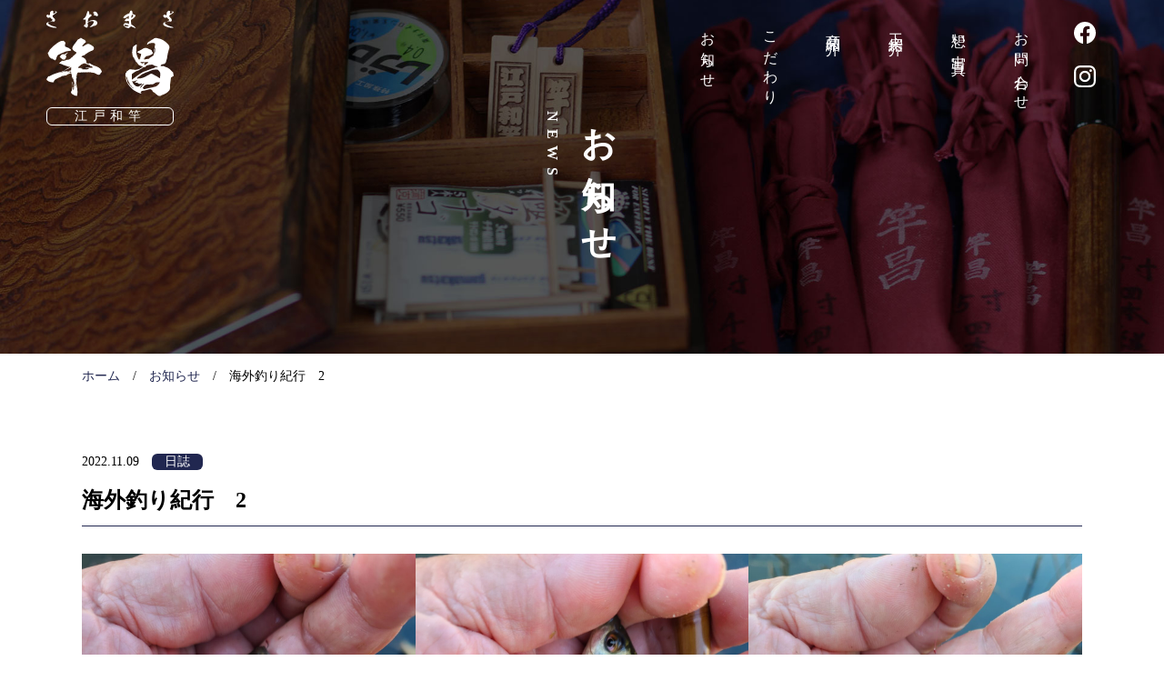

--- FILE ---
content_type: text/css
request_url: https://saomasa.com/wp-content/themes/saomasa_theme/css/common.css?20250731
body_size: 7375
content:
@charset "utf-8";


/*resetCSS*/
html{
font-size: 62.5%;
-webkit-text-size-adjust: 100%;
color:#000;
background:#FFF;
}
body,div,
dl,dt,dd,ul,ol,li,
h1,h2,h3,h4,h5,h6,
form,fieldset,input,textarea,
p,
th,td{
margin:0;
padding:0;
}
table{
border-collapse:collapse;
border-spacing:0;
}
fieldset,
img{ border:0; }
address,
caption,
em{
font-style:normal;
font-weight:normal;
}
ol,ul{ list-style:none; font-size:16px; }
caption, th{ text-align:left; }
h1,h2,h3,h4,h5,h6{
font-size:100%;
font-weight:normal;
}
q:before,q:after{ content:''; }
abbr,acronym{
border:0;
font-variant:normal;
}
sup{ vertical-align:text-top; }
sub{ vertical-align:text-bottom; }
input,textarea,select{
font-family:inherit;
font-size:inherit;
font-weight:inherit;
*font-size:100%;
}
*{
margin:0;
padding:0;
}
strong,
th{ font-weight:bold;}

#content{ }
.section{
clear:both;
margin-bottom:30px;
}

body{
font-size:1.6rem;
font-family: 'Noto Serif JP','游明朝体', 'Yu Mincho', serif;
/*font-family: "游明朝体", "Yu Mincho", YuMincho, "ヒラギノ明朝 Pro", "Hiragino Mincho Pro", "MS P明朝", "MS PMincho", serif;*/
}

*, *:before, *:after{
-webkit-box-sizing:border-box;
-moz-box-sizing:border-box;
-o-box-sizing:border-box;
-ms-box-sizing:border-box;
box-sizing:border-box;
}

h1{
font-size:145%;
font-weight:bold;
margin-bottom:30px;
}
h1 span{ }
h2{
font-size:130%;
font-weight:bold;
margin-bottom:20px;
}
h2 span{ }
h3{
font-size:18px;
font-weight:bold;
margin-bottom:15px;
}
h3 span{ }
h4{
font-size:95%;
font-weight:bold;
margin-bottom:15px;
}
h5{
font-size:90%;
font-weight:bold;
margin-bottom:10px;
}
p{ font-size:16px;
margin-bottom:1.5em;
line-height:180%; }
.anchor a{ }

a{
text-decoration: none;
color: #212750;
}
a:hover{
text-decoration:underline;
}
a:hover img{
opacity: 0.7;
transition: all .3s;
}

/*clear Fix*/
.clearFix:after{
content:".";
display:block;
height:0;
clear:both;
visibility:hidden;
}
.clearFix{
display:inline-table;
min-height:1%;
}
* html .clearFix{
height:1%;
}
.clearFix{
display:
block;
}
/* フォント指定
=========================================================================================== */
@font-face {
    font-family: 'Noto Serif JP', serif;
    font-style: normal;
    font-weight: 400;
    src: url('../fonts/NotoSerifJP-Medium.woff2') format('woff2'),
	     url('../fonts/NotoSerifJP-Medium.woff') format('woff'),
	     url('../fonts/NotoSerifJP-Medium.otf')  format('truetype'),
}
@font-face {
    font-family: 'Noto Serif JP', serif;
    font-style: normal;
    font-weight: 700;
    src: url('../fonts/NotoSerifJP-SemiBold.woff2') format('woff2'),
	     url('../fonts/NotoSerifJP-SemiBold.woff') format('woff'),
	     url('../fonts/NotoSerifJP-SemiBold.otf')  format('truetype'),
}
@font-face {
    font-family: 'Noto Serif JP', serif;
    font-style: normal;
    font-weight: 900;
    src: url('../fonts/NotoSerifJP-Bold.woff2') format('woff2'),
	     url('../fonts/NotoSerifJP-Bold.woff') format('woff'),
	     url('../fonts/NotoSerifJP-Bold.otf')  format('truetype'),
}
/*--------------------ここまで-----------------------------------*/
/* Header Setting
=========================================================================================== */
#headerSet{
	position:fixed;
	top:0;
	left:0;
	width: 100%;
	z-index:999;
	padding:0 4%;
	display: flex;
    align-items: center;
    justify-content: flex-end;
	transition: all .3s;
}
#headerSet #headerLogoSet{
	margin-right:auto;
}
#headerSet #headerLogoSet #headerLogo{
	display: flex;
	align-items: center;
	margin-bottom: 0;
}
#headerSet #headerLogoSet #headerLogo span{
	font-weight:normal;
	text-align:center;
	font-size:1.4rem;
	display:block;
	border:1px solid #FFF;
	margin-top:0.5em;
	padding:0 1em;
	letter-spacing:0.4em;
	border-radius: 6px;
}
#headerSet #headerLogoSet #headerLogo a{
	display:inline-block;
	font-size: 0;
	text-decoration:none;
	color:#FFF;
}
#headerSet #headerMenuSet .gnav ul{
	display: flex;
	justify-content: flex-start;
}
#headerSet #headerMenuSet .gnav ul li{
	padding:1.5em;
	letter-spacing:0.2em;
	-webkit-writing-mode: vertical-rl;
	-ms-writing-mode: tb-rl;
	writing-mode: vertical-rl;
}
#headerSet #headerMenuSet .gnav ul li a{
	color:#FFF;
	position: relative;
	text-decoration: none;
	transition: all .3s;
}
#headerSet #headerMenuSet .gnav ul li a:hover{
	opacity: 0.7;
}
#headerSet #headerMenuSet .gnav ul li.sns a{
	margin-bottom:1.5em;
}
.current #headerSet #headerMenuSet .gnav ul li a{
	background:#212750;
	padding:1em;
}
.hide #headerSet{
	transform: translateY(-100%);
}
#headerSet .logoN{
	display:none;
}
.current #headerSet .logoN{
	display: block;
}
.current #headerSet .logoW{
	display:none;
}
.current #headerSet #headerLogoSet #headerLogo span{
	color:#212750;
	border:1px solid #212750;
}
/* ALL Setting
=========================================================================================== */
article section{
	padding:60px 0;
	width:1100px;
	margin:0 auto;
}
article .fullSection{
	width:100%;
	padding:60px 0;
}
.bgPattern01{
	background-repeat: repeat;
	background-image:url(../images/bg_pattern01.jpg);
}
.textCatchCenter{
	text-align:center;
	margin-bottom:2em;
}
.textMbStyle1{
	margin-bottom:4em;
}
.textSmall{
	font-size:14px;
}
.textRed{
	color: #d30303;
}
.centerAdjust{
	text-align:center;
}
.anchor {
    display: block;
    padding-top: 80px;
    margin-top: -80px;
	pointer-events: none;
}
.h2Style1{
	letter-spacing:0.4em;
	font-size:2.8rem;
	margin-bottom:1em;
	-webkit-writing-mode: vertical-rl;
	-ms-writing-mode: tb-rl;
	writing-mode: vertical-rl;
}
.h2Style1 span{
	letter-spacing:normal;
	display:block;
	font-size:16px;
}
.h2Style2{
	text-align:center;
	letter-spacing:0.2em;
	font-size:2.8rem;
	margin-bottom:1.5em;
}
.h2Style2 span{
	letter-spacing:normal;
	display:block;
	font-size:16px;
	color:#212750;
	margin-bottom: 0.5em;
}
.h2Style3{
	font-size:2.4rem;
	color:#212750;
	margin-bottom:1.5em;
}
.h2Style3:before{
	content:"■";
	margin-right:0.2em;
}
.h3Style1{
	font-size:2.8rem;
	color:#1A235D;
	border-bottom:1px solid #1A235D;
	padding-bottom:0.5em;
	margin-bottom:1em;
}
.h3Style2{
	font-size:2.4rem;
	color:#1A235D;
	text-align:center;
	margin-bottom:1.5em;
}
.btnStyle1{
	text-align:center;
}
.btnStyle1 a{
	font-size:16px;
	text-decoration:none;
	border:1px solid #888888;
	display:inline-block;
	padding:1.5em 4em;
	color:#000;
	border-radius: 3em;
	transition: all .3s;
	position:relative;
}
.btnStyle1 a:before {
    content: "";
    display: inline-block;
    background-image: url(../images/icon_arrow_r.svg);
    background-repeat: no-repeat;
    background-size: cover;
    background-position: center;
    width: 18px;
    height: 18px;
    position: absolute;
    top: 50%;
    right: 1em;
    transform: translateY(-50%);
}
.btnStyle1 a:hover{
	color:#FFF;
	background:#212750;
}
.btnStyle1 a:hover:before{
	background-image: url(../images/icon_arrow_r_w.svg);
}
.columnTopSet{
	display: flex;
    justify-content: flex-start;
	flex-wrap: wrap;
}
.columnTopSet .column2{
	width:48%;
	margin-left:4%;
}
.columnTopSet .column2:nth-child(2n+1){
	margin-left:0;
}
.columnTopSet .column2 img{
	width:100%;
}
.columnTopSet .column3{
	width:30%;
	margin-left:5%;
}
.columnTopSet .column3:nth-child(3n+1){
	margin-left:0;
}
.columnTopSet .column3 img{
	width:100%;
}
.columnSet .columnImgL{
	width:30%;
}
.columnSet .columnImgL img{
	width:100%;
}
.columnSet .columnTextR{
	width:66%;
	margin-left:4%;
	line-height: 180%;
}
.boxPatternA{
	background-repeat: repeat;
	background-image:url(../images/bg_pattern01.jpg);
	padding:2em 4%;
	margin-bottom:4em;
}
.boxPatternA .columnSet{
	display: flex;
    align-items: center;
    justify-content: center;
    flex-wrap: wrap;
}
.boxPatternA h2{
	border-bottom: 1px solid #1A235D;
	font-size:2.4rem;
	margin-bottom:1em;
	padding-bottom:0.5em;
}

/* 下層ページOnly Setting
=========================================================================================== */
/***メインビジュアル***/
#subContentsHead{
	background-size: cover;
    background-position: center;
    background-repeat: no-repeat;
	margin-bottom:1em;
}
#subContentsHead.newsHead{
	background-image:url(../images/news/mainvisual.jpg);
}
#subContentsHead.aboutHead{
	background-image:url(../images/about/mainvisual.jpg);
}
#subContentsHead.productHead{
	background-image:url(../images/product/mainvisual.jpg);
}
#subContentsHead.workshopHead{
	background-image:url(../images/workshop/mainvisual.jpg);
}
#subContentsHead.galleryHead{
	background-image:url(../images/gallery/mainvisual.jpg);
}
#subContentsHead.contactHead{
	background-image:url(../images/contact/mainvisual.jpg);
}

#subContentsHead .mainVisual{
	width:1100px;
	height: 54vh;
	position:relative;
	margin:0 auto;
	min-height: 320px;
}
#subContentsHead .mainVisual .mainTitle{
	font-size:3.8rem;
	letter-spacing:0.2em;
	font-weight:bold;
	margin-bottom:0;
	color:#FFF;
	-webkit-writing-mode: vertical-rl;
	-ms-writing-mode: tb-rl;
	writing-mode: vertical-rl;
	white-space:nowrap;
	position: absolute;
    left:50%;
    top: 50%;
    transform:translateY(-50%) translateX(-50%);
}
#subContentsHead .mainVisual .mainTitle span{
	display:block;
	font-size:1.6rem;
	margin-right:1em;
	margin-top: 0.5em;
	text-transform: uppercase;
}
/**パンくず**/
#path{
	width:1100px;
	margin:0 auto;
	display: flex;
    align-items: center;
	justify-content: flex-start;
	font-size:14px;
	margin-bottom: 1em;
}
#path li:after{
	content:"/";
	padding:0 1em;
}
#path li:last-child:after{
	content:none;
}

/* news Setting
=========================================================================================== */
.newsCateList{
	font-size:16px;
	display: flex;
    justify-content: flex-start;
	flex-wrap: wrap;
	margin-bottom:3em;
}
.newsCateList li{
	width: 23.5%;
    margin-left: 2%;
    margin-bottom: 1.5em;
	display: flex;
}
.newsCateList li:nth-child(4n+1){
	margin-left:0;
}
.newsCateList li a{
	display: flex;
    align-items: center;
    justify-content: center;
	text-align:center;
	padding:1.5em 1em;
	background:#212750;
	color:#FFF;
	border-radius: 10px;
	text-decoration:none;
	position:relative;
	width: 100%;
	transition: all .3s;
}
.newsCateList li a:hover{
	background:#464e83;
	color:#FFF;
}
.newsCateList li a span{
	display: inline-block;
    text-align: center;
}
.newsCateList li a:before {
    content: "";
    display: inline-block;
    background-image: url(../images/icon_arrow_r_w.svg);
    background-repeat: no-repeat;
    background-size: cover;
    background-position: center;
    width: 18px;
    height: 18px;
    position: absolute;
    top: 50%;
    right: 1em;
    transform: translateY(-50%);
	transition: all .3s;
}
.newsCateList li.current-cat a{
	background:#464e83;
}
.newsList{
	margin-bottom:2em;
}
.newsList li{
	border-bottom:1px dashed #CECECE;
}
.newsList li:first-child{
	border-top:1px dashed #CECECE;
}
.newsList li a{
	display: flex;
	align-items: center;
    justify-content: flex-start;
	padding:2em 0;
	text-decoration:none;
	transition: all .3s;
}
.newsList li a:hover{
	background:#F2F2F2;
}
.newsList li a span{
	margin-right:1.5em;
}
.newsList li a .cate{
	display: inline-block;
    background: #212750;
    color: #FFF;
    padding: 0 1em;
    border-radius: 6px;
}
.newsList li a h3{
	margin-bottom:0;
}
.newsList li a h3 .importantRed{
	color:#d30303;
	margin-right:0;
}
/***ページネーション***/
.pagination{
	padding:40px 0;
}
.pagination .nav-links{
	display: flex;
    align-items: center;
    justify-content: center;
	flex-wrap: wrap;
}
.pagination .page-numbers{
	color: #212750;
	border:1px solid #212750;
	text-decoration: none;
	display: flex;
    align-items: center;
    justify-content: center;
	padding:0.5em;
	margin:5px;
	width:40px;
	height:40px;
}
.pagination .page-numbers:hover{
	color: #FFF;
    background: #212750;
    transition: all .3s;
}
.pagination .next,
.pagination .prev{
	width:auto;
	padding:0.5em 1em;
}
.pagination .current{
	background: #CCC;
}

/* singlePage Setting
=========================================================================================== */
/*single共通*/
#singlePage .singleDetailList{
	margin-bottom:1em;
	display: flex;
    align-items: center;
}
#singlePage .singleDetailList:after{
	content: "";
    display: block;
    clear: both;
}
#singlePage .singleDetailList li{
	float:left;
	font-size:14px;
	padding: 0.2em 0;
}
#singlePage .singleDetailList li.cate{
	display:inline-block;
	background: #212750;
    color: #FFF;
    padding: 0 1em;
    border-radius: 6px;
	margin-left:1em;
}
#singlePage h1{
	font-size:2.4rem;
	padding-bottom:0.5em;
	border-bottom:1px solid #212750;
}
#singlePage h1 .importantRed{
	color:#d30303;
}
#singlePage .wp-block-gallery.has-nested-images figure.wp-block-image figcaption{
	font-size:16px;
}
/***調整記事調整***/
#singlePage .singleContents h2{
	font-size:2.8rem;
	color:#212750;
}
#singlePage .singleContents h3{
	font-size:2.4rem;
	color:#212750;
}
#singlePage .singleContents h4{
	font-size:1.8rem;
	color:#212750;
}
#singlePage .singleContents ul{
	list-style:disc;
	font-size:16px;
	padding-left:1em;
	margin-bottom:1.5em;
}
#singlePage .singleContents img{
	max-width:100%;
}
#singlePage .singleContents figure{
	margin-bottom:1.5em;
}
.wp-block-image img{
	height:auto;
}
.wp-block-embed__wrapper{
	width: 100%;
	padding-top: 56.25%;
}
.wp-block-embed__wrapper iframe {
	position: absolute;
	top: 0;
	right: 0;
	width: 100%;
	height: 100%;
}

/***singleページネーション***/
.page-nav{
	margin:4em 0;
}
.pageColumnSet{
	display: flex;
    align-items: center;
	justify-content: space-between;
}
.pageColumnSet a{
	font-size:16px;
	color: #212750;
    border: 1px solid #212750;
	padding:1em 3em;
	text-decoration:none;
	display: block;
}
.pageColumnSet a:hover{
	color: #FFF;
	background: #212750;
	transition: all .3s;
}
/*product詳細*/
.productColumnSet{
	display: flex;
	flex-wrap: wrap;
    justify-content: flex-start;
}
.productColumnSet .columnImg{
	width:48%;
}
.productColumnSet .columnImg #photo{
	width:100%;
	margin:0 auto;
	margin-bottom:2em;
}
.productColumnSet .columnImg img{
	width:100%;
	height:auto;
}
.productColumnSet .columnImg #thumbList{
	display: flex;
    align-items: center;
    justify-content: flex-start;
	flex-wrap: wrap;
}
.productColumnSet .columnImg #thumbList li{
	width:23.5%;
	margin-left:2%;
	margin-bottom:0.5em;
}
.productColumnSet .columnImg #thumbList li:nth-child(4n+1){
	margin-left:0;
}
.productColumnSet .columnText{
	width:48%;
	margin-left:4%;
}
.productColumnSet .columnText .productTableStyle{
	width:100%;
	margin-bottom: 2em;
}
.productColumnSet .columnText .productTableStyle tr{
	border-bottom:1px dashed #707070;
}
.productColumnSet .columnText .productTableStyle th,
.productColumnSet .columnText .productTableStyle td{
	padding:1em;
	vertical-align:top;
}
#spotlight{
	background-color: rgba(0,0,0,0.8);
}
/* about Setting
=========================================================================================== */
.aboutText h2{
	font-size:2.8rem;
	display: flex;
    align-items: center;
    justify-content: flex-start;
	margin-bottom:1.5em;
}
.aboutText h2 span{
	color:#FFF;
	text-align:center;
	font-size:14px;
	display:inline-block;
	width:90px;
	height:90px;
	background-image: url(../images/about/icon_rokkakku.svg);
    background-repeat: no-repeat;
	background-position:center;
	display: flex;
    align-items: center;
    justify-content: center;
	margin-right:1em;
}
.aboutText h2 span strong{
	font-size:2.8rem;
	display:block;
}
.aboutText h3{
	color:#1A235D;
	font-size:2.8rem;
	padding-bottom:0.5em;
	margin-bottom:1.5em;
	border-bottom:1px solid #1A235D;
}
.aboutColumnSetA{
	display: flex;
    align-items: center;
    justify-content: center;
    flex-wrap: wrap;
    margin-bottom: 2em;
}
.aboutColumnSetB{
	display: flex;
    flex-direction: row-reverse;
    align-items: center;
    flex-wrap: wrap;
	margin-bottom:2em;
}
.aboutColumnSetA .aboutText{
	width:48%;
}
.aboutColumnSetA .aboutImg{
	width:48%;
	margin-left:4%;
}
.aboutColumnSetA .aboutImg img,
.aboutColumnSetB .aboutImg img{
	width:100%;
}
.aboutColumnSetB .aboutText{
	width:48%;
	margin-left:4%;
}
.aboutColumnSetB .aboutImg{
	width:48%;
}


.midashinami img{
	width:100%;
}
.midashinami p{
	font-size:16px;
}

.edoContents{
	overflow:hidden;
}
.edowazaoImg{
	position:relative;
}
.edowazaoImg img{
	width:100%;
}
.edowazaoImg:before{
	content:"";
	width: 270px;
    height: 80px;
	background-image: url(../images/about/kumo01.svg);
    background-size: contain;
    background-repeat: no-repeat;
    position: absolute;
    top:20px;
	right:0;
	transform:translateX(50%);
}
.edowazaoImg:after{
	content:"";
	width: 270px;
    height: 80px;
	background-image: url(../images/about/kumo02.svg);
    background-size: contain;
    background-repeat: no-repeat;
    position: absolute;
	bottom:20px;
	left:0;
	transform:translateX(-50%);
}
.slider{
	margin-bottom:4em;
}
.slider img {
    width:100%;
    height:auto;
}
.slider li{
	width: calc(100vw / 6);
}

/* product Setting
=========================================================================================== */
.productCateList{
	font-size:16px;
	display: flex;
    justify-content: flex-start;
	flex-wrap: wrap;
	margin-bottom:0;
}
.productCateList li{
	width: 32%;
    margin-left: 2%;
    margin-bottom: 1.5em;
	display: flex;
}
.productCateList li:nth-child(3n+1){
	margin-left:0;
}
.productCateList li a{
	display: flex;
    align-items: center;
    justify-content: center;
	text-align:center;
	padding:1.5em 1em;
	background:#212750;
	color:#FFF;
	border-radius: 10px;
	text-decoration:none;
	position:relative;
	width: 100%;
	font-size:1.6rem;
	transition: all .3s;
}
.productCateList li a:hover{
	background:#464e83;
	color:#FFF;
}
.productCateList li a span{
	/*display: inline-block;
    text-align: center;*/
	font-size:1.4rem;
}
.productCateList li a:before {
    content: "";
    display: inline-block;
    background-image: url(../images/icon_arrow_b_w.svg);
    background-repeat: no-repeat;
    background-size: cover;
    background-position: center;
    width: 18px;
    height: 18px;
    position: absolute;
    top: 50%;
    right: 1em;
    transform: translateY(-50%);
	transition: all .3s;
}


.productContents section{
	padding:30px 0;
}
.productH2{
	font-size:3.2rem;
	background: #212750;
	color:#FFF;
	padding:0.5em 1.5em;
	position:relative;
	margin-bottom:1.5em;
}
/*.productH2 span{
	font-size:1.8rem;
	margin-left:1em;
}*/
.productH2:after{
	font-size:1.8rem;
	margin-left:1em;
}
.productH2.saokake:after{
	content:"（ヘラ）";
}
.productH2.tamawaku:after{
	content:"（フナ・タナゴ）";
}
.productH2.umisao:after{
	content:"（クロダイ・カワハギ・ハゼ）";
}
.productH2:before {
    content: "";
    position: absolute;
    bottom: -16px;
    left: 5%;
    width: 0px;
    height: 0px;
    margin: auto;
    border-style: solid;
    border-color: #212750 transparent transparent transparent;
    border-width: 16px 20px 0 20px;
}
.productH3{
	font-size:2.8rem;
	padding:0.5em;
	border-bottom:1px solid #212750;
	border-left:16px solid #212750;
	margin-bottom:1.5em;
}

.productList{
	display: flex;
    justify-content: flex-start;
    flex-wrap: wrap;
}
.productList li{
	width:23.5%;
	margin-left:2%;
	margin-bottom:1.5em;
}
.productList li:nth-child(4n+1){
	margin-left:0;
}
.productList li .imgOnlyStyle{
	margin-bottom:0;
	height:192px;
}
.productList li .imgOnlyStyle img{
	width: 100%;
    height: 100%;
    object-fit: cover;
    font-family: 'object-fit: cover;';
}
.productList li a{
	text-decoration:none;
	position:relative;
	transition: all .3s;
}
.productList li a:hover img{
	opacity:1;
}
.productList li a:hover{
	opacity:0.7;
}
.productList li a .newItem{
	position:absolute;
	left:0;
	top:0;
	background:#a10000;
	color:#FFF;
	display:inline-block;
	padding:0.2em 1em;
}
.productList li a .soldItem{
	position:absolute;
	left:0;
	top:0;
	background:#212750;
	color:#FFF;
	display:inline-block;
	padding:0.2em 1em;
}
.productList li a .shoudanItem{
	position:absolute;
	left:0;
	top:0;
	background:#21503c;
	color:#FFF;
	display:inline-block;
	padding:0.2em 1em;
}
.productList li img{
	width:100%;
}
.productList li h3{
	font-size:1.8rem;
}


/* workshop Setting
=========================================================================================== */
.profileImg{
	position:relative;
	margin-bottom:1.5em;
}
.profileImg img{
	width:100%;
}
.profileImg .name{
	color:#FFF;
	display:block;
	position:absolute;
	bottom:4%;
	right:20px;
}
.profileImg .name span{
	border:1px solid #FFF;
	font-size:16px;
	padding:0.5em 1em;
	display:inline-block;
	margin-right:1em;
}
.profileImg .name strong{
	font-size:24px;
}
.profileRightText{
	text-align:right;
	margin-bottom:2em;
}
.profileRightText a{
	margin-left:1em;
	display:inline-block;
	vertical-align:middle;
}
.careerList{
	display: flex;
    align-items: center;
    justify-content: flex-start;
    flex-wrap: wrap;
	font-size:16px;
}
.careerList dt{
	width:5em;
	margin-bottom:0.5em;
}
.careerList dd{
	width:calc(100% - 5em);
	margin-bottom:0.5em;
}

.commentBox{
	display: flex;
    align-items: center;
    justify-content: center;
    flex-wrap: wrap;
	background-repeat: repeat;
	background-image:url(../images/bg_pattern01.jpg);
	padding:2em 4%;
	margin-bottom:4em;
}
.commentBox .commentImg{
	width:30%;
}
.commentBox .commentImg img{
	width:100%;
}
.commentBox .commentText{
	width:66%;
	margin-left:4%;
}
.commentBox .commentText h2{
	border-bottom: 1px solid #1A235D;
	font-size:2.4rem;
	margin-bottom:1em;
	padding-bottom:0.5em;
}



.workshopTable{
	font-size:16px;
	margin:0 auto;
	width:80%;
	margin-bottom:6em;
}
.workshopTable tr{
	border-bottom:1px solid #1A235D;
}
.workshopTable tr:first-child{
	border-top:1px solid #1A235D;
}
.workshopTable th{
	padding:2em 2em 2em 4em;
}
.workshopTable td{
	padding:2em;
}

.tokuteishoBox{
	background:#FFF;
	border-radius: 10px;
	padding:2em 4%;
}
.tokuteishoBox h3{
	font-size:20px;
	margin-bottom:1em;
}
.tokuteishoBox .tokuteishoTable{
	width:100%;
	font-size:16px;
}
.tokuteishoBox .tokuteishoTable th,
.tokuteishoBox .tokuteishoTable td{
	border:1px solid #1A235D;
	padding:1em;
}
.map{
	border:10px solid #FFF;
	font-size: 0;
	overflow:hidden;
}
.map iframe{
	width: 100%;
}
.workshopPhotoList{
	display: flex;
    align-items: center;
    justify-content: center;
    flex-wrap: wrap;
}
.workshopPhotoList li{
	width:30%;
	margin-left:5%;
	margin-bottom:2em;
}
.workshopPhotoList li:nth-child(3n+1){
	margin-left:0;
}
.workshopPhotoList li img{
	width:100%;
}
/* gallery Setting
=========================================================================================== */
.galleryList{
	display: flex;
    justify-content: flex-start;
    flex-wrap: wrap;
}
.galleryList li{
	width:32%;
	margin-left:2%;
	margin-bottom:1em;
}
.galleryList li:nth-child(3n+1){
	margin-left:0;
}
.galleryList li img{
	max-width:100%;
}
/* contact Setting
=========================================================================================== */
.telBtn{
	text-align:center;
}
.telBtn a{
	font-size: 2.8rem;
    color: #FFF;
    border-radius: 10px;
	background:#1A235D;
    padding: 1em 3em;
    display: flex;
	display:inline-block;
    text-decoration: none;
    min-width: 316px;
    transition: all .3s;
}
.telBtn a:hover {
    background: #2f376a;
}
.telBtn a:before {
    content: "";
    display: inline-block;
    width: 24px;
    height: 24px;
	background-image: url(../images/icon_tel.svg);
    background-size: contain;
    background-repeat: no-repeat;
    vertical-align: middle;
    margin-right: 10px;
}




.contactTable1{
	width:100%;
	margin-bottom:3em;
}
.contactTable1 th,
.contactTable1 td{
	padding:1em 0;
}
.contactTable1 input[type="text"],
.contactTable1 input[type="email"],
.contactTable1 select,
.contactTable1 textarea{
	width: 100%;
    padding:1em;
	border:1px solid #1A235D;
	border-radius: 10px;
}
.contactTable1 .mwform-tel-field input[type="text"]{
	width:20%;
}
.contactTable1 select{
	height:4em;
}
.contactTable1 .required{
	font-size:14px;
	font-weight:normal;
	background:#212750;
	margin-left:0.5em;
	color:#FFF;
	display:inline-block;
	padding:0 0.5em;
	border-radius: 4px;
}

input[type="submit"],
input[type="button"] {
  -webkit-appearance: none;
}



.formBtn1{
	display: flex;
    align-items: center;
    justify-content: center;
}
.formBtn1 li{
	margin-left: 2%;
	margin-right: 2%;
}
.formBtn1 input{
	min-width:320px;
	display:block;
	font-size:16px;
	padding:2em 2.5em;
	color: #fff;
    background: #1A235D;
	border-radius: 10px;
	border:none;
}
.formBtn1 input[type="submit"]:hover{
	opacity: 0.7;
	cursor : pointer;
	transition: all .3s;
}

/* index Setting
=========================================================================================== */
/***メインビジュアル***/
#indexContentsHead{
	position:relative;
}
#indexContentsHead .mainVisual{
	background-image: url(../images/index/mainvisual.jpg);
	background-repeat: no-repeat;
	background-size: cover;
	background-position: center bottom;
	height: 100vh;
	padding: 0 4%;
	margin: 0;
}
#indexContentsHead .mainCatch{
	color:#FFF;
	height: max-content;
	letter-spacing:0.2em;
	-webkit-writing-mode: vertical-rl;
	-ms-writing-mode: tb-rl;
	writing-mode: vertical-rl;
	font-size:3.8rem;
	line-height:140%;
    text-align: left;
	margin-bottom:0;
	position:absolute;
	/*top:50%;
	left:50%;
	transform:translateY(-50%) translateX(-50%);*/
	bottom:10%;
	left:24%;
	text-shadow: 2px 2px 3px rgba(0,0,0,0.8);
}


/***contents01***/
.ttlContentsSet{
	display: flex;
	justify-content: flex-start;
	flex-wrap: wrap;
}
.ttlContentsSet h2{
	width:70px;
}
.ttlContentsSet .contents{
	width:calc(96% - 70px);
	margin-left:4%;
}
.contents01{
    background-repeat: repeat;
	background-image:url(../images/bg_pattern01.jpg);
}
.contents01 .newItemList{
	display: flex;
    justify-content: flex-start;
}
.contents01 .newItemList li{
	width:32%;
	margin-left:2%;
}
.contents01 .newItemList li:nth-child(3n+1){
	margin-left:0;
}
.contents01 .newItemList li a{
	color:#000;
	text-decoration:none;
}
.contents01 .newItemList li .img{
	margin-bottom:0.5em;
	height:236px;
}
.contents01 .newItemList li img{
	width: 100%;
    height: 100%;
    object-fit: cover;
    font-family: 'object-fit: cover;';
}
.contents01 .newItemList li .date{
	margin-right:1em;
	display:inline-block;
}
.contents01 .newItemList li .cate{
	display:inline-block;
	background:#212750;
	color:#FFF;
	padding:0 1em;
	border-radius: 6px;
	margin-bottom:0.5em;
}

/***contents02***/
.contents02{
	background-image: url(../images/index/cont02_bg.jpg);
    background-size: contain;
    background-repeat: no-repeat;
    background-position: center;
}

.contents02 .leadSet{
	display: flex;
    align-items: center;
    flex-direction: row-reverse;
}
.contents02 .leadSet .leadText{
	-webkit-writing-mode: vertical-rl;
	-ms-writing-mode: tb-rl;
	writing-mode: vertical-rl;
	text-orientation: upright;
	width:calc(96% - 540px);
	margin-left:4%;
}
.contents02 .leadSet .leadText h2{
	font-size:3.2rem;
	letter-spacing:0.4em;
	margin-left: 2em;
}
.contents02 .leadSet .leadText p{
	letter-spacing:0.2em;
	line-height:3em;
}
.contents02 .leadSet .leadImg{
	width:540px;
}
/***contents03***/
.contents03 .indexProductList{
	display: flex;
    justify-content: center;
	flex-wrap: wrap;
}
.contents03 .indexProductList li{
	text-align:center;
	width:32%;
	margin-left:2%;
}
.contents03 .indexProductList li:nth-child(3n+1){
    margin-left: 0;
}
.contents03 .indexProductList li a{
	text-decoration:none;
}
.contents03 .indexProductList li img{
	width:100%;
}
.contents03 .indexProductList li p{
	text-align:left;
}


/***contents04***/
.contents04{
	position:relative;
}
.contents04:before {
    content: "";
    display: block;
    width: 100%;
    height: 64%;
    position: absolute;
    left: 0;
    top: 0;
    background-image: url(../images/index/cont04_bg.jpg);
    background-position: center;
    background-size: cover;
    background-repeat: no-repeat;
    z-index: -1;
}
.contents04 .indexWorkshopColumnSet{
	display: flex;
	justify-content: flex-start;
    flex-wrap: wrap;
}
.contents04 .indexWorkshopColumnSet .text{
	width:48%;
}
.contents04 .indexWorkshopColumnSet .text h2{
	font-size:3.2rem;
	position:relative;
}
.contents04 .indexWorkshopColumnSet .text h2:before{
	content: "";
	display:inline-block;
	width:100px;
	height:100px;
	background-image: url(../images/index/yamasa_logo.svg);
    background-position: center;
    background-size: cover;
    background-repeat: no-repeat;
	position:absolute;
	left:0;
	top:-100px;
}
.contents04 .indexWorkshopColumnSet .text .btnStyle1{
	text-align:left;
}
.contents04 .indexWorkshopColumnSet .text p{
	margin-bottom:4em;
}
.contents04 .indexWorkshopColumnSet .img{
	width:48%;
	margin-left:4%;
}
.contents04 .indexWorkshopColumnSet .img img{
	width:100%;
}

/***movieContents***/
.movieContents section{
	padding:0;
}
.movieContents .movie{
	text-align:center;
}

/***contents05***/
.newsBtn{
	display: flex;
    align-items: center;
    justify-content: right;
}
.newsBtn a{
	display:inline-block;
	position:relative;
	padding-right:1.5em;
	font-size:16px;
}
.newsBtn a:after{
	content: "";
    display: inline-block;
    background-image: url(../images/icon_arrow_r.svg);
    background-repeat: no-repeat;
    background-size: cover;
    background-position: center;
    width: 18px;
    height: 18px;
	position: absolute;
    top: 50%;
    right: 0;
    transform: translateY(-50%);
}



/***contents06***/
.blogList{
	display: flex;
    justify-content: flex-start;
}
.blogList li{
	width:32%;
	margin-left:2%;
}
.blogList li:nth-child(3n+1){
	margin-left:0;
}
.blogList li a{
	color:#000;
	text-decoration:none;
}
.blogList li .img{
	margin-bottom:0.5em;
	height: 230px;
    overflow: hidden;
}
.blogList li img{
	width: 100%;
    height: 100%;
    object-fit: cover;
}
.blogList li .date{
	margin-right:1em;
	display:inline-block;
}
.blogList li .cate{
	display:inline-block;
	background:#212750;
	color:#FFF;
	padding:0 1em;
	border-radius: 6px;
	margin-bottom:0.5em;
}
/* pageTop Setting
=========================================================================================== */
#pageTopBtn {
    position: fixed; /*ボタンの配置場所を固定*/
    bottom: 0px; /*下からのボタンの配置場所を指定*/
    right: 3%; /*右からのボタンの配置場所を指定*/
	font-size: 24px; /*文字のサイズ*/
	margin-bottom:0;
}
#pageTopBtn a {
    display: block; /*配置の調整*/
    text-decoration: none; /*文字の下線を消す*/
    color: #fff; /*文字の色*/
    background: #f96033; /*ボタンの背景色*/
    text-align: center; /*文字を中央に配置*/
    border-radius: 50%; /*ボタンの角を少し丸くする*/
    outline: none; /*クリックしたときの黒い枠を消す*/
	width: 60px; /*ボタンの幅*/
    height:60px; /*ボタンの高さ*/
	border:2px solid #FFF;
}
#pageTopBtn a:before {
	font-family: "icomoon";
	content: '\e907'; 
	font-size: 48px;
    position: absolute;
    top: 50%;
    left: 50%;
    transform: translateY(-50%) translateX(-50%);
}
#pageTopBtn a:hover {
    text-decoration: none; 
    background: #CD360A;/*マウスオーバー時の背景色*/
}
/* footer Setting
=========================================================================================== */
footer{
	text-align:center;
	background:#232323;
}
footer section{
	width:1100px;
	margin:0 auto;
	padding:60px 0;
	color:#FFF;
}
footer #footerContact{
	background: url(../images/footer_bg.gif);
    background-position: center;
    background-repeat: repeat;
}
footer #footerContact h2{
	font-size:2.8rem;
	margin-bottom:1.5em;
}
footer #footerContact p{
	margin-bottom:3em;
}
footer #footerContact .contactList{
	display: flex;
	justify-content:center;
    flex-wrap: wrap;
	margin-bottom:1em;
}
footer #footerContact .contactList li a{
	font-size:18px;
	color:#FFF;
	border-radius: 3em;
	border:1px solid #FFF;
	padding:1.5em 3em;
	display: flex;
    align-items: center;
    justify-content: center;
	text-decoration:none;
	min-width: 316px;
	text-align: center;
	transition: all .3s;
}
footer #footerContact .contactList li a:before {
    content: "";
    display: inline-block;
    width: 24px;
    height: 24px;
    background-size: contain;
    background-repeat: no-repeat;
    vertical-align: middle;
    margin-right: 10px;
}
footer #footerContact .contactList li a:hover{
	background:#2f376a;
}
footer #footerContact .contactList li.tel a:before{
	background-image: url(../images/icon_tel.svg);
}
footer #footerContact .contactList li.mail a:before{
	background-image: url(../images/icon_mail.svg);
}
footer #footerContact .contactList li.mail{
	margin-left:4%;
}

footer #footerLogo{
	text-align:center;
	margin-bottom:1em;
}
footer .footerSnsList{
	display: flex;
	align-items: center;
	justify-content:center;
	margin-bottom:4em;
}
footer .footerSnsList li{
	margin:0 1em;
}
footer #copy{
	font-size:14px;
	text-align:center;
	margin-bottom:0;
}

@media all and (-ms-high-contrast: none) {
}
/* After Setting
=========================================================================================== */
.mt0{margin-top:0;}
.ml0{ margin-left:0;}
.mb0{margin-bottom:0;}
.mb20{margin-bottom:20px;}
.mb40{margin-bottom:40px;}
.mb50{margin-bottom:50px;}
.mb100{margin-bottom:100px;}
.mb3{margin-bottom:3em;}
.mb6{margin-bottom:6em;}
.pb0{ padding-bottom:0;}
.pb20{ padding-bottom:20px;}
.pr20{ padding-right:20px;}
.vat{ vertical-align:top;}
.vam{ vertical-align:middle;}

--- FILE ---
content_type: text/css
request_url: https://saomasa.com/wp-content/themes/saomasa_theme/css/common_sp.css?20250731
body_size: 3369
content:
@charset "utf-8";

/* ハンバーガーメニュー Setting
=========================================================================================== */
nav.gnavSp {
	position: fixed;
	z-index: 999;
	top: 0;
	right: 0;
	background: #212750;
	color: #000;
	transform: translateY(-100%);
	transition: all 0.6s;
	width:  100%;
	height:100%;
	padding: 74px 4% 80px;
	overflow-y: scroll;
}
nav.gnavSp ul {
	margin: 0 auto;
	padding: 0;
	width: 100%;
	margin-bottom:2em;
}
nav.gnavSp ul li {
	font-size: 16px;
	list-style-type: none;
	padding: 0;
	width: 100%;
	border-bottom: 1px solid #fff;
}
nav.gnavSp ul li a {
	display: block;
	color: #FFF;
	padding: 1em 0;
}



.headerTelSp{
	text-align:center;
}
.headerTelSp a{
	color:#FFF;
	font-size:32px;
}
.headerTelSp a:before {
    content: "";
    display: inline-block;
    width: 36px;
    height: 36px;
    background-image: url(../images/icon_tel.svg);
    background-size: contain;
    background-repeat: no-repeat;
    vertical-align: middle;
    margin-right: 10px;
}
#headerMenuSetSp .addressSp{
	text-align: center;
	color:#FFF;
	margin-bottom:0;
}
#headerMenuSetSp .snsListSp{
	display: flex;
    align-items: center;
    justify-content: center;
}
#headerMenuSetSp .snsListSp li{
	border:none;
	text-align:center;
	width:auto;
	margin:0 1em;
}
#headerMenuSetSp .snsListSp li a{
	display:inline-block;
}
/* メニュー展開時、背景スクロールの停止 */
body.fixed {
    width: 100%;
    height: 100%;
	position:fixed;
}
/* このクラスを、jQueryで付与・削除する */
nav.gnavSp.active {
	transform: translateY(0%);
}
/* ハンバーガーメニューアイコン Setting
=========================================================================================== */
.navBoxSp{
	/*background: #002846;
    height: 100%;
    width: 60px;
	height:60px;*/
	cursor: pointer;
    display: flex;
    align-items: center;
    justify-content: center;
	display:none;
	position:relative;
	z-index:9999;
}
.navToggle {
	display:none;
	width: 42px;
	height: 42px;
	text-align: center;
	position:relative;
}
.navToggle span {
	display: block;
	position: absolute;
	width: 30px;
	border-bottom: solid 3px #FFF;
	-webkit-transition: .35s ease-in-out;
	-moz-transition: .35s ease-in-out;
	transition: .35s ease-in-out;
	left: 6px;
}
.navToggle span:nth-child(1) {
	top: 10px;
}
.navToggle span:nth-child(2) {
	top: 20px;
}
.navToggle span:nth-child(3) {
	top: 30px;
}
/* ハンバーガーメニューアイコンタップ後の「X」Setting
=========================================================================================== */

/* 最初のspanをマイナス45度に */
.navBoxSp.active span:nth-child(1) {
	border-bottom: solid 3px #FFF;
	top: 18px;
	left: 6px;
	-webkit-transform: rotate(-45deg);
	-moz-transform: rotate(-45deg);
	transform: rotate(-45deg);
}
/* 2番目と3番目のspanを45度に */
.navBoxSp.active span:nth-child(2),
.navBoxSp.active span:nth-child(3) {
	border-bottom: solid 3px #FFF;
	top: 18px;
	-webkit-transform: rotate(45deg);
	-moz-transform: rotate(45deg);
	transform: rotate(45deg);
}
/*----------------------------ハンバーガーメニューここまで-----------------------------*/

.showSp{
	display:none;
}
.showSp1100{
	display:none;
}
.showOnlySp1100{
	display:none;
}
.showSp960{
	display:none;
}
@media screen and (max-width: 1100px) {
.hideSp1100{
	display:none;
}
.showSp1100{
	display:block;
}
.showOnlySp1100{
	display:block;
}
html{
	font-size:1vw;
}
.imgOnlyStyle img{
	max-width:100%;
}
/* Header Setting
=========================================================================================== */
#subContentsHead .mainVisual{
	width:100%;
	padding-left:4%;
	padding-right:4%;
}
#path{
	width:100%;
	padding-left:4%;
	padding-right:4%;
}
/* ALLcontents Setting
=========================================================================================== */
article section{
	width:100%;
	padding-left:4%;
	padding-right:4%;
}

.map{
	height: 0;
	padding-bottom: 56.25%;
	position: relative;
}
.map iframe{
	position: absolute;
	left: 0;
	top: 0;
	height: 100%;
	width: 100%;
}
/* 下層ページOnly Setting
=========================================================================================== */
#subContentsHead .mainVisual .mainTitle{
	letter-spacing: 0.2em;
	top:60%;
	padding-right: 20px;
}
/* product Setting
=========================================================================================== */
.productContents section{
	padding-left: 4%;
    padding-right: 4%;
}
.productList li .imgOnlyStyle{
    height: 16vw;
}
/* workshop Setting
=========================================================================================== */
.workshopTable{
	width:100%;
}
.workshopTable th{
	padding-left:3em;
}
/* index Setting
=========================================================================================== */
.contents02 .leadSet .leadText{
	width: 48%;
}
.contents02 .leadSet .leadText h2{
	margin-left:1em;
}
.contents02 .leadSet .leadText p{
	line-height: 2em;
}
.contents02 .leadSet .leadImg{
	width: 48%;
}
.contents02 .leadSet .leadImg img{
	width: 100%;
}
.contents04 .indexWorkshopColumnSet .text p{
	margin-bottom:2em;
}
.blogList li .img{
    height: 20vw;
}
/* footer Setting
=========================================================================================== */
footer section{
	width:100%;
	padding-left:4%;
	padding-right:4%;
}
}
	
@media screen and (max-width: 960px) {
.hideSp960{
	display:none;
}
.showSp960{
	display: block;
}
}
	
@media screen and (max-width: 767px) {
.hideSp{
	display:none;
}
.showSp{
	display:block;
}
.showOnlySp1100{
	display:none;
}
html{
	font-size:40%;
}
/* Header Setting
=========================================================================================== */
#headerSet{
	padding:5px 4%;
}
.current #headerSet{
	background: #212750;
}
#headerSet #headerMenuSet{
	display:none;
}
#headerSet #headerLogoSet #headerLogo{
	width:80px;
	position:relative;
	z-index:9999;
}
#headerSet #headerLogoSet #headerLogo span{
	display:none;
}
#headerSet #headerLogoSet #headerLogo img{
	width:100%;
}
.hide #headerSet{
	transform: none;
}
.current #headerSet .logoW{
	display: block;
}
.current #headerSet .logoN{
	display: none;
}
.current #headerSet #headerLogoSet #headerLogo span{
	color:#FFF;
	border: 1px solid #FFF;
}
.navBoxSp{
	display: flex;
}
.navToggle{
	display: block;
}
#path{
	display:none;
}
/* ALLcontents Setting
=========================================================================================== */
article section{
	padding:40px 4%;
}
.btnStyle1 a{
	display:block;
}
.h2Style1{
	font-size:24px;
}
.h2Style2{
	font-size:24px;
}
.h3Style1{
	font-size:20px;
}
.h3Style2{
	font-size:20px;
}
table colgroup{
	display:none;
}
.columnTopSet{
	display:block;
}
.columnTopSet .column3{
	width:100%;
	margin-left:0;
}
.columnTopSet .column3:nth-child(3n+1){
	margin-left:0;
}
.columnSet .columnImgL{
	width:100%;
	margin-bottom:1em;
}
.columnSet .columnTextR{
	width:100%;
	margin-left:0;
	font-size:16px;
}
.boxPatternA .columnSet{
	display: block;
}
.boxPatternA h2{
	font-size: 24px;
    text-align: center;
}

/* 下層ページOnly Setting
=========================================================================================== */
#subContentsHead{
	margin-bottom:0;
}
#subContentsHead .mainVisual{
	height:60vh;
}
/****** news Setting ******/
.newsCateList li{
	width:48%;
	margin-left:4%;
	margin-bottom: 1em;
}
.newsCateList li:nth-child(4n+1){
	margin-left:4%;
}
.newsCateList li:nth-child(2n+1){
	margin-left:0;
}
.newsCateList li a{
	padding:1em;
}
.newsList li a{
	display:block;
	padding: 1em 0;
}
.newsList li a h3{
	font-size:16px;
	margin:0.5em 0;
}
/**ページャー設定**/	
.pager .pagination{
	flex-wrap:nowrap;
}
.pager .pagination li{
	display:none;
}
.pager .pagination li a{
	display: flex;
    align-items: center;
    justify-content: center;
}	
.pager .pagination li.next{
	display:block;
	width: 48%;
	margin: 0;
	margin-left:4%;
}
.pager .pagination li.back{
	display:block;
	width: 48%;
	margin: 0;
}
.pager .pagination li.next a{
	text-align: center;
}
.pager .pagination li.back a{
	text-align: center;
}
/****** singlePage Setting ******/
#singlePage .singleDetailList{
	margin-bottom:0.5em;
}
#singlePage h1{
	font-size:24px;
}
#singlePage .wp-block-gallery{
	display:block;
}
#singlePage .wp-block-gallery.has-nested-images figure.wp-block-image:not(#individual-image){
	width:100%;
	margin-bottom:2em;
}
	
/**productSingle**/
.productColumnSet{
	display:block;
}
.productColumnSet .columnImg{
	width:100%;
	margin-bottom:2em;
}
.productColumnSet .columnText{
	width:100%;
	margin-left:0;
}
.productColumnSet .columnText .productTableStyle{
	font-size:16px;
}
.productColumnSet .columnText .productTableStyle tr{
	display:block;
	margin-bottom:1em;
	padding-bottom:1em;
}
.productColumnSet .columnText .productTableStyle th{
	display:block;
	padding:0;
	margin-bottom:0.5em;
}
.productColumnSet .columnText .productTableStyle td{
	display:block;
	padding:0;
}
/****** About Setting ******/
.aboutColumnSetA,
.aboutColumnSetB{
	display:block;
	margin-bottom:4em;
}
.aboutColumnSetA .aboutText,
.aboutColumnSetB .aboutText{
	width:100%;
	margin-left:0;
}
.aboutColumnSetA .aboutImg,
.aboutColumnSetB .aboutImg{
	display:none;
}
.aboutText h2{
	text-align:center;
	display:block;
	font-size: 24px;
}
.aboutText h2 span{
	margin:0 auto;
	margin-bottom:1em;
}

.edowazaoImg:before{
	width: 100px;
    height: 30px;
	right: 20px;
}
.edowazaoImg:after{
	width: 100px;
    height: 30px;
	left:20px;
}
.aboutText h3{
	text-align:center;
	font-size:20px;
}

/****** product Setting ******/
.productCateList li{
	width:48%;
	margin-left:4%;
	margin-bottom:1em;
}
.productCateList li:nth-child(3n+1){
	margin-left:4%;
}
.productCateList li:nth-child(2n+1){
	margin-left:0;
}
.productCateList li a {
	font-size:12px;
}
.productCateList li a span{
	display:none;
}



.productH2:before{
	left:10%;
}
.productList li{
	width:48%;
	margin-left:4%;
}
.productList li .imgOnlyStyle{
    height: 124px;
}
.productList li:nth-child(4n+1){
	margin-left:4%;
}
.productList li:nth-child(2n+1){
	margin-left:0;
}
.productList li h3{
	font-size:16px;
}



/****** workshop Setting ******/
.profileImg img{
	margin-bottom:1em;
}
.profileImg .name{
	position:static;
	text-align:center;
	color:#000;
	margin-bottom:2em;
}
.profileImg .name span{
	border:1px solid #000;
	padding: 0 1em;
}
.profileImg .name strong{
	font-size:20px;
}
.profileRightText a img{
	width:32px;
}


.careerList{
	display:block;
}
.careerList dt{
	width:100%;
}
.careerList dd{
	width:100%;
	margin-bottom:1.5em;
}


.commentBox{
	display:block;
}
.commentBox .commentImg{
	width:100%;
	margin-bottom:1em;
}
.commentBox .commentText{
	width:100%;
	margin-left:0;
}
.commentBox .commentText h2{
	font-size:24px;
	text-align:center;
}



.workshopTable tr:first-child{
	border-top:none;
}
.workshopTable tr{
	display:block;
	margin-bottom:1em;
	padding-bottom:1em;
}
.workshopTable th{
	display:block;
	padding:0;
	margin-bottom:0.5em;
}
.workshopTable td{
	display:block;
	padding:0;
}


.tokuteishoBox .tokuteishoTable tr{
	border:1px solid #1A235D;
}
.tokuteishoBox .tokuteishoTable th{
	display:block;
	padding:1em 1em 0 1em;
	margin-bottom:0.5em;
	border:none;
}
.tokuteishoBox .tokuteishoTable td{
	display:block;
	padding:1em;
	padding-top:0;
	border:none;
}

.workshopPhotoList li{
	width:48%;
	margin-left:4%;
	margin-bottom:1em;
}
.workshopPhotoList li:nth-child(3n+1){
	margin-left:4%;
}
.workshopPhotoList li:nth-child(2n+1){
	margin-left:0;
}

/****** contact Setting ******/
.telBtn a{
	display:block;
}
.contactTable1{
	font-size:16px;
}
.contactTable1 th{
	display:block;
	padding:0;
	margin-bottom:0.5em;
}
.contactTable1 td{
	display:block;
	padding:0;
	margin-bottom:1.5em;
}
.contactTable1 .mwform-tel-field input[type="text"]{
	width:30%;
}
.formBtn1{
	display:block;
}
.formBtn1 li{
	margin:0;
	margin-bottom:2em;
}
.formBtn1 input{
	min-width:auto;
	width:100%;
}


/* index Setting
=========================================================================================== */
#indexContentsHead .mainVisual{
	height:80vh;
}
#indexContentsHead .mainCatch{
	top: 50%;
	left:50%;
	bottom: auto;
    transform: translateY(-50%) translateX(-50%);
}
.contents01 .newItemList{
	display:block;
}
.contents01 .newItemList li{
	width:100%;
	margin-left:0;
	margin-bottom:2em;
}
.contents01 .newItemList li .img{
	height:196px;
}
.contents02{
	background-image: url(../images/index/cont02_bg_sp.jpg);
	background-position:top center;
	background-size: contain;
}
.contents02 .leadSet{
	display:block;
	text-align:center;
}
.contents02 .leadSet .leadText{
	width:auto;
	margin-left:0;
	display:inline-block;
	text-align:left;
}
.contents02 .leadSet .leadImg{
	width:100%;
}
.contents03 .indexProductList li{
	width:48%;
	margin-left:4%;
}
.contents03 .indexProductList li:nth-child(3n+1){
	margin-left:4%;
}
.contents03 .indexProductList li:nth-child(2n+1){
	margin-left:0;
}
.contents03 .indexProductList li .imgOnlyStyle{
	margin-bottom:0;
}
.contents03 .indexProductList li h3 span{
	display:block;
	font-size:14px;
}
.contents04:before{
	height:100%;
}
.contents04 section{
	padding-top:120px;
}
.contents04 .indexWorkshopColumnSet{
	display:block;
}
.contents04 .indexWorkshopColumnSet .text{
	width:100%;
}
.contents04 .indexWorkshopColumnSet .text h2{
	text-align:center;
}
.contents04 .indexWorkshopColumnSet .text h2:before{
	width: 80px;
    height: 80px;
	left:50%;
	transform:translateX(-50%);
}
.contents04 .indexWorkshopColumnSet .text .imgOnlyStyle{
	margin-bottom:0.5em;
}
.contents04 .indexWorkshopColumnSet .text .btnStyle1{
	text-align:center;
}
.contents04 .indexWorkshopColumnSet .img{
	display:none;
}
.movieContents{
	padding:2em 4%;
}
	        
.movieContents .movie {
  position: relative;
  width: 100%;
  padding-top: 56.25%;
}
.movieContents .movie iframe {
  position: absolute;
  top: 0;
  right: 0;
  width: 100%;
  height: 100%;
}

.blogList{
	display:block;
}
.blogList li{
	width:100%;
	margin-left:0;
	margin-bottom:2em;
}
.blogList li .img {
	height: 180px;
}
/* footer Setting
=========================================================================================== */
footer section{
	padding:40px 4%;
}
footer #footerContact .contactList li{
	width:100%;
}
footer #footerContact .contactList li.tel{
	margin-bottom:1em;
}
footer #footerContact .contactList li.mail{
	margin-left:0;
}
footer #footerLogo img{
	width:80px;
}

}
@media screen and (max-width: 579px) {
}

--- FILE ---
content_type: text/plain
request_url: https://www.google-analytics.com/j/collect?v=1&_v=j102&a=1873879541&t=pageview&_s=1&dl=https%3A%2F%2Fsaomasa.com%2Fnews%2F2022%2F11%2F09%2F3934%2F&ul=en-us%40posix&dt=%E6%B5%B7%E5%A4%96%E9%87%A3%E3%82%8A%E7%B4%80%E8%A1%8C%E3%80%802%E2%94%82%E3%81%8A%E7%9F%A5%E3%82%89%E3%81%9B%E2%94%82%E6%B1%9F%E6%88%B8%E5%92%8C%E7%AB%BF%E3%83%BB%E3%83%98%E3%83%A9%E7%AB%BF%E8%81%B7%E4%BA%BA%E3%80%80%E7%AB%BF%E6%98%8C&sr=1280x720&vp=1280x720&_u=YEBAAAABAAAAAC~&jid=1260085491&gjid=2123719092&cid=1081192311.1769029093&tid=UA-134765262-11&_gid=1426452156.1769029093&_r=1&_slc=1&gtm=45He61k1n81MRV2MMVv890417884za200zd890417884&gcd=13l3l3l3l1l1&dma=0&tag_exp=103116026~103200004~104527906~104528501~104684208~104684211~105391253~115495940~115938465~115938469~116988315~117041588~117171316&z=612994408
body_size: -450
content:
2,cG-TBP5L4KR9X

--- FILE ---
content_type: image/svg+xml
request_url: https://saomasa.com/wp-content/themes/saomasa_theme/images/icon_tel.svg
body_size: 624
content:
<?xml version="1.0" encoding="utf-8"?>
<!-- Generator: Adobe Illustrator 15.1.0, SVG Export Plug-In . SVG Version: 6.00 Build 0)  -->
<!DOCTYPE svg PUBLIC "-//W3C//DTD SVG 1.1//EN" "http://www.w3.org/Graphics/SVG/1.1/DTD/svg11.dtd">
<svg version="1.1" id="レイヤー_1" xmlns="http://www.w3.org/2000/svg" xmlns:xlink="http://www.w3.org/1999/xlink" x="0px"
	 y="0px" width="48px" height="48px" viewBox="-12 -12 48 48" enable-background="new -12 -12 48 48" xml:space="preserve">
<path fill="#FFFFFF" d="M28,33.242l-7.043-13.59c-0.016,0.008-3.947,1.939-4.127,2.021C12.349,23.846,3.232,6.034,7.612,3.685
	l4.166-2.052L4.792-12L0.58-9.922c-14.404,7.51,8.466,51.965,23.202,45.231C24.023,35.199,27.984,33.25,28,33.242z"/>
</svg>


--- FILE ---
content_type: application/javascript
request_url: https://saomasa.com/wp-content/themes/saomasa_theme/js/common.js
body_size: 1054
content:
//スクロールフェードインアニメーション
$(function(){
  ScrollReveal().reveal('.fadeIn', { 
  duration: 800, // アニメーションの完了にかかる時間
  viewFactor: 0.3, // 0~1,どれくらい見えたら実行するか
});
});





//ヘッダースクロールで色変化
$(function() {
    $(window).on("scroll", function() {
        if($(window).scrollTop() > 100) {
            $("header").addClass("current");
        } else {
            //remove the background property so it comes transparent again (defined in your css)
           $("header").removeClass("current");
        }
    });
});
//スクロールでヘッダーの表示切替
var startPos = 0,winScrollTop = 0;
$(window).on('scroll',function(){
    winScrollTop = $(this).scrollTop();
    if (winScrollTop >= startPos) {
        $('header').addClass('hide');
    } else {
        $('header').removeClass('hide');
    }
    startPos = winScrollTop;
});



//スマホメニュー展開時の背景スクロール停止
$(function(){
　var state = false;
　var pos;
　$('.navBoxSp').click(function(){
　　if (state == false) {
　　　pos = $(window).scrollTop();
　　　$('body').addClass('fixed').css({'top': -pos});
　　　state = true;
　　} else {
　　　$('body').removeClass('fixed').css({'top': 0});
　　　window.scrollTo(0, pos);
　　　state = false;
　　}
　});
});


//画像を表示してからマッチハイトの読みこみ
$(window).load(function(){
$(function(){
　　$('.matchHeight').matchHeight();
　　$('.contents03 .indexProductList li h3').matchHeight();
 });
});

//画像高さ揃えIE対策
$(function (){
    objectFitImages()
});

//スマホテーブルスクロールアイコン
//$(function(){
//  new ScrollHint('.js-table-scroll', {
//    remainingTime: 5000
//  });
//}); 



// 商品紹介ギャラリー
//jQuery(function($){
//	$("#photo img").bind("load",function(){
//		var ImgHeight = $(this).height();
//		$('#photo').css('height',ImgHeight);
//	});
	
//	$('#thumbList a').click(function(){
//		if($(this).hasClass('over') == false){
//			$('#thumbList a').removeClass('over');
//			$(this).addClass('over');
//			$('#photo img').hide().attr('src',$(this).attr('href')).fadeIn();
//		};
//		return false;
//	}).filter(':eq(0)').click();
//});


--- FILE ---
content_type: image/svg+xml
request_url: https://saomasa.com/wp-content/themes/saomasa_theme/images/icon_mail.svg
body_size: 495
content:
<?xml version="1.0" encoding="utf-8"?>
<!-- Generator: Adobe Illustrator 15.1.0, SVG Export Plug-In . SVG Version: 6.00 Build 0)  -->
<!DOCTYPE svg PUBLIC "-//W3C//DTD SVG 1.1//EN" "http://www.w3.org/Graphics/SVG/1.1/DTD/svg11.dtd">
<svg version="1.1" id="レイヤー_1" xmlns="http://www.w3.org/2000/svg" xmlns:xlink="http://www.w3.org/1999/xlink" x="0px"
	 y="0px" width="48px" height="48px" viewBox="-12 -12 48 48" enable-background="new -12 -12 48 48" xml:space="preserve">
<path fill="#FFFFFF" d="M12,13.426L-11.97-6h47.938L12,13.426z M12,18.574l-24-19.45V30h48V-0.876L12,18.574z"/>
</svg>


--- FILE ---
content_type: image/svg+xml
request_url: https://saomasa.com/wp-content/themes/saomasa_theme/images/logo_n.svg
body_size: 17453
content:
<?xml version="1.0" encoding="utf-8"?>
<!-- Generator: Adobe Illustrator 15.1.0, SVG Export Plug-In . SVG Version: 6.00 Build 0)  -->
<!DOCTYPE svg PUBLIC "-//W3C//DTD SVG 1.1//EN" "http://www.w3.org/Graphics/SVG/1.1/DTD/svg11.dtd">
<svg version="1.1" id="レイヤー_1" xmlns="http://www.w3.org/2000/svg" xmlns:xlink="http://www.w3.org/1999/xlink" x="0px"
	 y="0px" width="160px" height="120px" viewBox="0 0 160 120" enable-background="new 0 0 160 120" xml:space="preserve">
<g>
	<path fill="#212750" d="M43.346,40.719c0.676,0.17,1.204,0.741,1.783,1.104c0.768,0.481,1.587,0.946,2.441,1.257
		c0.155,0.057,0.637,0.077,0.67,0.263c0.054,0.302,0.008,0.45,0.31,0.625c0.293,0.169,0.672,0.282,0.788,0.639
		c0.147,0.454-0.045,0.963,0.173,1.401c0.286,0.571-0.661,0.841-1.045,1.094c-0.568,0.374-1.038,0.908-1.503,1.396
		c-0.604,0.634-1.328,1.268-1.8,2.013c-0.046,0.073-0.126,0.195-0.081,0.286c0.104,0.205-0.125,0.341-0.283,0.491
		c-0.128,0.259,0.206-0.058,0.325-0.058c0.483,0,0.817,0.179,1.313,0.006c0.793-0.277,1.748-0.969,2.458-1.432
		c1.534-1,2.777-1.804,4.684-1.351c1.541,0.366,2.987,1.483,4.27,2.386c0.514,0.362,1.093,0.596,1.394,1.163
		c0.143,0.269,0.7,1.104,0.633,1.408c-0.217,0.974-0.631,2.808-1.75,3.089c-1.774,0.532-3.391,1.27-4.977,2.221
		c-1.179,0.707-2.339,1.463-3.461,2.257c-0.385,0.271-3.7,2.836-3.675,2.88c0.019-0.059,0.049-0.111,0.09-0.159
		c0.383-0.46,0.843-0.996,0.766-1.072c-0.125-0.127-2.226,1.203-2.421,1.359c-0.564,0.451-0.386,0.62,0.17,0.78
		c0.718,0.205,1.404,0.526,2.055,0.89c1.052,0.587,2.059,1.429,2.784,2.396c0.53,0.707,0.246,1.676,1.011,2.154
		c-0.075,0.031-0.344,0.203-0.344,0.296c0,0.137,0.481,0.777,0.65,0.852c-0.235,0.002-0.603-0.093-0.772,0.108
		c-0.008,0.112-0.054,0.2-0.138,0.265c0.016-0.003-0.389-0.016-0.41,0.041c-0.027,0.071,2.63,1.349,2.926,1.349
		c0.033-0.033,2.433,1.379,0.92,0c0.25,0.049,0.637,0.117,0.843,0.22c-0.305-0.152-1.225-0.73-1.225-1.141
		c0-0.088,0.917,0.404,0.979,0.432c0.406,0.178,0.916,0.191,1.299,0.383c0.245,0.123,0.456,0.452,0.748,0.606
		c0.271,0.144,0.507,0.355,0.777,0.507c0.238,0.133,0.582,0.37,0.868,0.37c0.346,0,0.533,0.355,0.843,0.46
		c0.983,0.327,1.632,1.072,2.757,1.072c0.48,0,0.363,0.172,0.767,0.307c0.415,0.104,0.864,0.219,1.225,0.459
		c0.875,0.439,1.807,0.729,2.637,1.268c1.643,1.067,3.284,2.846,3.746,4.806c0.215,0.912-0.281,1.366-1.026,1.766
		c-0.353,0.189-0.361,0.698-0.518,1.026c-0.214,0.448-0.53,0.868-0.937,1.158c-1.638,1.168-3.208-0.394-4.655-0.927
		c-0.366-0.135-0.758-0.238-1.147-0.279c-0.445-0.048-0.415-0.177-0.1-0.365c0.372-0.223-0.379-0.338-0.469-0.352
		c-0.488-0.074-0.967-0.191-1.458-0.257c-0.429-0.058-0.872-0.062-1.298-0.132c-0.305-0.05-0.724-0.333-1.035-0.178
		c0.153-0.076-1.375-0.261-1.36-0.203c0.033-0.029,0.072-0.047,0.117-0.054c0.139-0.003,0.189-0.054,0.153-0.153
		c-0.173-0.173-0.948,0.016-1.152,0.063c-0.116,0.027-0.266,0.157-0.372,0.172c-0.195,0.025-0.008-0.148-0.111-0.181
		c-0.586-0.186-1.371-0.084-1.975-0.09c-0.916-0.009-1.832-0.005-2.747,0.026c-0.628,0.021-1.309,0.274-1.914,0.238
		c0.118-0.068,0.172-0.142,0.303-0.207c-0.265,0.132-0.996,0.073-1.308,0.073c-0.535,0-1.003,0.291-1.567,0.113
		c-0.441-0.139-0.924,0.021-1.411,0.021c-0.356,0-1.814,0.543-2.013,0.37c-0.09-0.078,0.299-0.364-0.067-0.398
		c-0.576-0.053-1.309,0.104-1.83,0.352c-0.339,0.16-0.826,0.495-0.898,0.894c-0.123,0.675-0.368,1.267-0.527,1.931
		c-0.119,0.498-0.198,1.032-0.247,1.542c-0.016,0.156-0.059,0.469,0.068,0.593c0.149,0.301-0.373,0.219-0.23,0.554
		c0.051,0.119,0.402,0.192,0.23,0.365c-0.128,0.127,0.058,0.675,0.047,0.843c-0.016,0.252-0.266,0.641-0.429,0.843
		c-0.026-0.183-0.102-0.999-0.153-0.844c0,0.639-0.205,1.23-0.12,1.889c0.09,0.697,0.349,1.3,0.349,2.018
		c0,0.472,0.033,0.744-0.253,1.103c-0.267,0.335-0.122,1.067-0.1,1.469c0.064,1.191,0.183,2.382,0.323,3.566
		c0.089,0.756,0.065,1.819,0.414,2.516c0.005,0.01,0.089-0.569,0.087-0.647c-0.011-0.505-0.18-0.982-0.206-1.488
		c-0.022-0.445,0.049-0.85,0.09-1.285c0.01-0.104-0.498-0.715-0.048-0.715c0.268,0,0.372,2.209,0.38,2.45
		c0.015,0.425,0.181,0.719,0.261,1.139c0.125,0.658,0.109,1.319,0.161,1.983c0.104,1.334,0.195,2.634,0.193,3.975
		c0,0.287,0.094,0.847-0.078,1.11c-0.16,0.244-0.219,0.263-0.225,0.623c-0.006,0.39,0.264,1.436,0.045,1.753
		c-0.225,0.327-0.396,1.146-0.881,1.137c-0.243-0.005-0.438-0.198-0.669-0.261c-0.372-0.102-0.768-0.064-1.145-0.166
		c-0.867-0.233-1.53-0.739-2.278-1.201c-1.125-0.693-2.605-1.281-2.733-2.815c0-0.239-0.538-0.996,0.154-0.996
		c0.284,0,0.306-0.894,0.306-1.07c0,0.099,0.197,0.103,0.25,0.057c0.097-0.086,0.055-0.415,0.055-0.512
		c0.004-0.779,0.186-1.451,0.283-2.21c0.107-0.841,0.323-1.676,0.366-2.526c0.079-1.538,0.062-3.086,0.08-4.626
		c0.004-0.323-0.004-0.651,0.03-0.974c0.021-0.193,0.312-0.569,0.312-0.621c0.286,0.286,0.267,1.638,0.267,2.048
		c0,0.249-0.125,0.352-0.216,0.568c-0.084,0.198,0.226,0.228,0.073,0.483c-0.283,0.471-0.12,1.341-0.125,1.854
		c-0.006,0.536-0.432,1.209-0.281,1.684c0.188,0.592,0.388,0.963,0.332,1.532c-0.022,0.227-0.229,1.861,0.103,1.861
		c0.4,0,0.229-1.512,0.23-1.714c0.002-0.514,0.362-1.019,0.3-1.502c0.006,0.127,0.007,0.255,0.005,0.382
		c-0.016,0.234-0.138,3.063,0,3.063c0.628,0,0.025-3.624,0.307-3.905c0.104-0.106,0.305,1.648,0.305,1.79
		c0,0.147,0.077,1.808,0.229,1.502c-0.078-0.383,0.189-0.626,0.184-1.034c-0.005-0.389-0.034-0.778-0.083-1.163
		c-0.032-0.253,0.052-0.463,0.052-0.713c0.135-0.272-0.191-0.188-0.163-0.276c0.246-0.75,0.258-1.683,0.231-2.564
		c-0.002-0.065-0.182-1.02-0.247-0.976c0.394-0.265,0.31-0.716,0.304-1.227c-0.005-0.408-0.101-0.707-0.187-1.046
		c-0.222-0.87-0.216-1.8-0.26-2.689c-0.013-0.262-0.021-0.554-0.115-0.804c-0.134-0.358-0.098-0.503-0.049-0.927
		c0.091-0.792-0.165-1.437-0.511-2.128c0,0.643,0,1.284,0,1.927c0,0.533,0.289,1.992-0.076,2.362
		c-0.182,0.091-0.307-2.505-0.307-2.663c0-0.188,0.125-1.043,0-1.166c-0.168-0.167-0.467-0.074-0.601,0.088
		c-0.197,0.237-0.133,0.155-0.266,0.286c0.014-0.014,0.142,1.175,0.331,1.081c0.042-0.025,0.083-0.052,0.124-0.077
		c-0.039-0.075-0.093-0.139-0.162-0.19c0-0.039,0.222-0.206,0.262-0.126c0.09,0.18-0.341,0.686-0.325,0.702
		c-0.237-0.254-0.216-0.72-0.358-1.026c-0.125-0.271-0.319-0.315-0.354-0.665c-0.015-0.147,0.277-0.393,0.277-0.685
		c0-0.397-0.048-0.796-0.1-1.188c-0.115-0.869-0.276-1.731-0.526-2.572c-0.156-0.527-0.489-0.544-0.447-1.063
		c-0.75,0.431-1.691,0.486-2.373,0.996h0.23c-1.061,0-2.629,0.803-3.446,1.531c-1.017,0.847-2.306,0.424-3.465,0.839
		c-0.693,0.248-1.247,0.31-2.003,0.31c-0.169,0-0.473,0.339-0.627,0.433c-0.558,0.339-1.214,0.434-1.76,0.799
		c-0.357,0.239-0.335,0.411-0.726,0.411c-0.563,0.002-1.252,0.41-1.744,0.648c-0.961,0.467-1.697,1.035-2.735,1.355
		c-0.817,0.252-1.688,1.176-2.242,1.783c-0.531,0.583-0.824,1.448-1.164,2.153c0.094-0.002,0.69-0.053,0.69,0.075
		c-0.217,0.649-2.767,0.198-3.229,0.158c-1.177-0.103-2.225-0.581-3.357-0.87c-0.445-0.113-3.435-2.3-2.967-2.533
		c0.532-0.266,0.434,0.045,0.442-0.585c-0.031-0.244-0.088-0.786,0.139-0.979c0.116-0.098,0.395,0.038,0.395-0.245
		c0,0.012,0.1-0.123-0.025-0.393c-0.051-0.109,0.529-0.379,0.62-0.479c0.16-0.174,0.034-0.37,0.151-0.592
		c0.213-0.405,0.668-0.674,1.091-0.814c0.598-0.199,0.97,0.089,1.544-0.299C5.404,88.1,6.37,87.637,7.3,87.16
		c1.701-0.872,3.458-1.401,5.272-1.998c1.148-0.378,2.299-0.751,3.452-1.113c0.31-0.098,0.62-0.195,0.931-0.289
		c0.271-0.081,0.205-0.116,0.205-0.003c-0.033,0.066,1.151-0.153,1.312-0.179c0.622-0.1,0.645-0.586,1.215-0.586
		c0.345,0,0.553-0.383,0.919-0.383c0.317,0,0.689-0.238,1.003-0.305c0.166-0.035,1.83-0.354,1.83-0.537
		c0,0.096-0.134,0.166-0.134,0.163c0,0.539-2.331,1.206-2.829,1.4c-0.744,0.29-1.487,0.583-2.229,0.878
		c-0.069,0.027-0.496,0.262-0.562,0.238c0.219,0.078,0.735-0.133,0.948-0.182c0.58-0.133,1.139-0.309,1.704-0.492
		c0.657-0.215,1.323-0.384,1.989-0.567c0.391-0.107,0.952-0.17,1.266-0.442c-0.234,0.235,0.923-0.072,1.058-0.119
		c0.213-0.073,1.585-0.607,1.699-0.494c0.093,0.095-2.139,1.046-2.45,1.149c0.777-0.138,1.499-0.268,2.24-0.553
		c0.451-0.174,0.951-0.206,1.417-0.337c0.139-0.039,0.977-0.437,1.081-0.384c0.365,0.186,0.462-0.028,0.93-0.028
		c0.373,0,0.739-0.229,1.154-0.229c0.399,0,0.396-0.383-0.006-0.383c-0.848,0,0.243-0.587,0.344-0.688
		c0.039-0.039-0.021-1.196-0.001-1.365c0.073-0.609,0.039-1.237,0.039-1.851c-1.266,0.813-2.564,1.544-3.915,2.21
		c-0.855,0.423-1.725,0.802-2.613,1.149c-0.245,0.096-2.067,0.986-2.278,0.775c0,0.001,3.898-2.313,4.337-2.532
		c1.139-0.571,2.266-1.17,3.397-1.756c-2.055-0.296-3.807-0.759-5.727-1.541c-0.783-0.318-1.592-0.583-2.402-0.826
		c-0.451-0.135-1.13-0.462-1.597-0.237c0.103-0.153,0.205-0.306,0.307-0.459c-1.509-0.502-3.012-1.023-4.518-1.531
		c0.732-1.031,1.792-1.7,2.708-2.546c0.242-0.223,0.771-0.686,1.121-0.747c0.42-0.073,0.968,0.183,1.399,0.185
		c0.763,0.001,1.549-0.205,2.274-0.42c0.627-0.186,1.099-0.605,1.692-0.811c0.736-0.255,1.571-0.218,2.336-0.28
		c0.295-0.024,0.599-0.047,0.885-0.128c0.146-0.042,0.481-0.344,0.584-0.344c0.118,0-0.069,0.371,0.172-0.114
		c0.05-0.149,0.282-0.574,0.489-0.574c0.237,0,0.109,0.275,0.432,0.115c0.369-0.246-0.028-0.146-0.103-0.258
		c-0.042-0.063,1.052-0.835,1.175-0.978c0.069-0.119,0.152-0.228,0.249-0.325c0.153-0.076,0.389,0.003,0.519-0.125
		c0.314-0.279,0.656-0.557,0.913-0.894c0.727-0.956,1.748-1.683,2.64-2.536c0.512-0.49,2.484-2.07,2.244-2.762
		c-0.07-0.203-0.332-0.629-0.563-0.677c-0.271-0.056-0.944,0.045-0.944-0.406c0-0.271-0.649-0.35-0.843-0.52
		c-0.318-0.28-0.539-0.366-0.913-0.567c-0.805-0.433-0.937-1.373-1.537-1.975c-0.496-0.567-0.517-1.195-0.338-1.903
		c0.409-1.626,1.329-2.795,2.309-4.123c1.067-1.446,2.217-2.839,3.269-4.291c0.288-0.396,0.547-0.963,0.764-1.4
		c0.2-0.403,0.264-0.231,0.725-0.371c0.49-0.148,0.479-0.441,0.777-0.74c0.108-0.107,0.485,0.319,0.613-0.191
		c0.13-0.392,0.584-0.125,0.842-0.383c0.17-0.17,0.254,0.062,0.509-0.023c0.271-0.09,0.184-0.585,0.18-0.82
		c0.08,0.149,0.166,0.309,0.22,0.469c-0.023-0.068,0.106-0.163,0.162-0.163c0.384,0,0.142-0.214,0.102-0.417
		C43.209,40.646,43.274,40.655,43.346,40.719C43.653,40.796,43.116,40.643,43.346,40.719z M21.442,44.548
		c1.023,0.485,1.985,1.21,2.44,2.279c0.408,0.96-0.203,1.107-0.449,1.933c-0.142,0.476-0.001,1.193,0,1.699
		c0.001,0.716-0.091,1.267,0.688,1.441c0.829,0.279,1.625,0.668,2.452,0.979c0.985,0.371,1.843,0.636,2.603,1.396
		c0.373,0.372,0.797,0.606,1.206,0.922c0.138,0.106,0.392,0.289,0.428,0.473c0.034,0.171-0.139,0.359,0.059,0.504
		c0.185,0.136,0.383,0.265-0.038,0.447c-0.601,0.261-1.28,0.4-1.925,0.491c-1.283,0.18-2.493,0.309-3.741,0.674
		c-0.497,0.145-1,0.06-1.473,0.311c-0.575,0.306-1.128,0.557-1.741,0.787c-2.313,0.869-4.56,2.029-6.78,3.103
		c-0.931,0.45-1.203,0.834-1.583,1.731c-0.543,1.281-1.162,2.396-1.337,3.803c0,0.241-1.278,1.619-1.536,1.49
		c-0.346-0.172-0.781-0.322-0.917-0.726c0-0.289-0.639-0.194-0.761-0.211c-0.577-0.081-1.091-1.038-1.383-1.474v0.535
		c-0.139-0.084-0.283-0.247-0.42-0.315c-0.217-0.108-0.596,0.152-0.873,0.05c-0.364-0.135-0.658-0.474-0.938-0.725
		c-0.327-0.294-0.732-0.478-1.053-0.77c-0.223-0.202-0.143-0.495-0.367-0.71c-0.371-0.355-0.802-0.626-0.917-1.168
		c-0.148-0.698-0.49-1.447-0.85-2.082c-0.472-0.834-0.627-1.557-0.041-2.399c0.169-0.242,0.785-0.439,0.853-0.673
		c0.097-0.339,0.1-0.643,0.26-0.976c0.612-1.272,1.317-2.167,2.301-3.185c2.609-2.699,5.378-5.088,8.462-7.227
		c1.23-0.853,2.563-1.476,3.942-2.056c0.346-0.146,0.755-0.354,1.144-0.304C20.047,44.71,20.524,44.089,21.442,44.548
		C22.897,45.237,20.83,44.242,21.442,44.548z M16.618,83.988c-0.077,0-0.307,0.229-0.46,0.46
		C16.069,84.628,16.856,83.988,16.618,83.988C16.541,83.988,16.694,83.988,16.618,83.988z M27.263,59.022
		c0.034,0-0.936,1.2-1.072,1.301c-0.594,0.445-1.097,1.021-1.621,1.545c-0.466,0.466-0.406,0.365-0.22,0.944
		c0.101,0.313,0.162,0.323,0.309,0.547c0.036,0.054,0.445,0.377,0.464,0.303c-0.024,0.096-0.282,0.213-0.158,0.338
		c0.241,0.239-0.005,0.389-0.105,0.622c-0.199,0.466-0.217,1.021-0.421,1.497c-0.165,0.385-1.004,0.886-1.004,1.25
		c0,0.566-0.253,0.783-0.693,0.637c-0.588-0.194-1.237-0.173-1.833-0.023c-0.396,0.132-1.046-0.697-1.378-0.92
		c-0.959-0.696-1.857-1.451-2.757-2.221c0.259-0.246,0.484-0.511,0.672-0.817c0.253-0.414,0.364-1.195,0.768-1.459
		c0.717-0.468,1.676-1.247,2.522-1.406c0.59-0.111,0.998,0.357,1.564,0.374c0.63,0.02,1.192-0.516,1.697-0.825
		c0.583-0.357,1.187-0.679,1.796-0.987C26.161,59.534,26.831,59.022,27.263,59.022C27.34,59.022,27.187,59.022,27.263,59.022z
		 M19.758,82.688c0.174,0,0.012,0.133-0.066,0.133C19.682,82.82,19.656,82.688,19.758,82.688
		C19.834,82.688,19.682,82.688,19.758,82.688z M20.218,74.799c0.002,0-0.532,0.528-0.46,0.383
		C19.856,75.08,20.062,74.799,20.218,74.799C20.294,74.799,20.141,74.799,20.218,74.799z M28.182,82.609
		c-0.604-0.018-1.305,0.196-1.628,0.761c-0.008,0.014,0.86-0.097,0.924-0.064c-0.142-0.07-0.805,0.675-0.599,0.606
		c0.287,0,0.937-0.377,1.175-0.516c0.657-0.382-0.295-0.352-0.322-0.46C27.715,82.872,28.112,82.651,28.182,82.609L28.182,82.609z
		 M31.016,83.605c-1.216,0-2.234,0.764-3.371,0.996c0.636,0.002,1.232-0.002,1.839-0.23c-0.182,0-0.562,0.242-0.788,0.28
		c-0.102,0.018-1.301,0.233-1.28,0.255c0.166,0.163,1.076-0.145,1.318-0.175c0.587-0.071,1.174-0.131,1.759-0.223
		c0.212-0.033,0.738-0.042,0.888-0.242C31.338,84.323,30.979,83.605,31.016,83.605C30.709,83.605,31.092,83.605,31.016,83.605z
		 M30.021,82.84c-0.665,0.165-1.1,0.061-1.685,0.459c0.45,0.022,0.915-0.114,1.357-0.185c0.283-0.045,0.874-0.003,1.13-0.132
		c-0.083,0.042-0.079-0.298-0.029-0.255C30.672,82.622,30.125,82.813,30.021,82.84C29.714,82.916,30.633,82.688,30.021,82.84z
		 M29.79,82.305c-0.474-0.022-0.887,0.078-1.302,0.305C28.907,82.48,29.36,82.394,29.79,82.305L29.79,82.305z M30.786,80.925
		c-0.025,0-0.338,0.1-0.249,0.144c0.072,0.036,0.433-0.073,0.373-0.134C30.869,80.932,30.828,80.928,30.786,80.925
		C30.709,80.925,30.939,80.925,30.786,80.925z M32.164,91.111v0.152C32.164,91.369,32.164,91.005,32.164,91.111
		C32.164,91.111,32.164,91.034,32.164,91.111z M33.236,102.828v0.307C33.236,103.235,33.236,102.639,33.236,102.828
		C33.236,102.828,33.236,102.752,33.236,102.828z M33.543,94.559c0,0.075,0.076,0.075,0,0.075c-0.061-0.06-0.04-0.174-0.066-0.2
		C33.499,94.475,33.521,94.517,33.543,94.559C33.543,94.634,33.467,94.404,33.543,94.559z M34.002,100.684
		c0,0.185-0.079,1.047-0.012,1.183C33.826,101.533,34.002,100.841,34.002,100.684C34.002,100.761,34.002,100.529,34.002,100.684z
		 M34.309,100.99c0,0.307,0.077,0.46,0,0.383c0-0.076-0.076-0.307-0.076-0.536C34.232,100.301,34.232,100.301,34.309,100.99
		C34.309,101.297,34.232,100.301,34.309,100.99z M34.615,97.161c0.059,0.075,0.059,0.126,0,0.153c-0.125,0-0.083-0.274-0.074-0.347
		C34.618,96.972,34.643,97.036,34.615,97.161C34.615,97.314,34.538,96.854,34.615,97.161z M34.922,92.643
		c0,0.429,0.211,0.954,0.305,1.379c0-0.204,0.004-0.409,0-0.613c0.007-0.188,0-0.375-0.022-0.562
		C35.189,92.765,34.922,92.54,34.922,92.643C34.922,92.719,34.922,92.566,34.922,92.643z M34.922,101.833
		c0,0.151,0.076,0.306,0.152,0.383c0.025,0.057,0.063,0.086,0.115,0.086c0-0.142-0.152-0.584-0.248-0.681
		C34.909,101.687,34.902,101.757,34.922,101.833C34.922,101.984,34.922,101.525,34.922,101.833z M35.228,94.863
		c0.002,0.275-0.196,0.842,0.229,0.842C36.112,95.705,35.228,94.808,35.228,94.863C35.228,94.863,35.228,94.939,35.228,94.863z
		 M35.457,96.625l-0.229-0.843c0,1.2-0.37,3.061,0.382,4.059C35.61,98.772,35.689,97.674,35.457,96.625
		C35.457,96.625,35.61,97.314,35.457,96.625z M35.993,98.999c0.099,0.099-0.688,1.462-0.372,1.804
		c0.187,0.201,0.522,0.408,0.755,0.647C36.371,100.895,36.395,99.398,35.993,98.999C35.917,98.923,36.07,99.075,35.993,98.999z
		 M35.61,101.68v0.229c0.203-0.182,0.581-0.49,0.306-0.765C35.688,100.914,35.534,101.221,35.61,101.68
		C35.61,101.68,35.534,101.221,35.61,101.68z M37.448,95.018c0-0.232,0,1,0,0.766V95.018C37.448,94.788,37.448,95.018,37.448,95.018
		z M37.602,90.039c-0.085,0-0.21,0.082-0.21,0.181C37.392,90.419,37.74,90.039,37.602,90.039
		C37.526,90.039,37.679,90.039,37.602,90.039z M37.679,88.813c-0.133,0-0.206,0.664-0.129,0.748
		C37.594,89.609,37.792,88.813,37.679,88.813C37.602,88.813,37.755,88.813,37.679,88.813z M37.602,97.697
		c0,0.187,0.197,1.392,0.339,1.464c-0.046-0.075-0.083-0.155-0.109-0.239c-0.113-0.284-0.158-1.423-0.297-1.561
		C37.567,97.472,37.589,97.583,37.602,97.697C37.602,98.004,37.525,97.236,37.602,97.697z M37.984,103.977
		c-0.041,0.035-0.082,0.07-0.124,0.105c-0.021,0.064,0.201,0.027,0.201-0.105C38.138,103.824,38.138,103.824,37.984,103.977
		C37.832,104.055,38.138,103.824,37.984,103.977z M38.444,104.514c-0.214-0.216,0.071,0.481,0.144,0.411
		C38.841,104.678,38.444,104.592,38.444,104.514C38.368,104.438,38.444,104.59,38.444,104.514z M48.094,72.73
		c-1.402,0-2.592,0.827-3.827,1.371c-0.705,0.311-1.169,0.432-1.393,1.213c-0.092,0.322-0.95,0.654-1.213,0.938l0.306,0.077
		c0.042,0.007,0.085,0.014,0.128,0.02c0.052,0.069-0.645,0.017-0.704,0.008c-0.263-0.038-0.279,0.086-0.448,0.296
		c-0.497,0.619-0.833,1.315-1.119,2.051c0.888,0,1.775,0,2.664,0c0.584,0,1.208-0.056,1.79,0.025
		c0.023,0.003,0.104,0.012,0.064,0.052c-0.14,0.28,0.331,0.184,0.438,0.233c-0.109-0.051-0.785,0.179-0.932,0.2
		c-0.286,0.043-0.574,0.081-0.864,0.097c-0.079,0.004-0.629-0.031-0.403,0.081c0.36,0.09,3.867,0.223,3.867-0.086
		c0,0.375-0.868,0.309-1.052,0.363c-0.301,0.091-0.478,0.305-0.823,0.258c0.863,0.519,2.076,0.273,3.032,0.329
		s1.911,0.152,2.865,0.206l-0.383-0.152c0.015,0.004-0.165-0.036-0.156-0.054c-0.011,0.021,4.019-0.097,3.78-0.647
		c-0.033-0.077-1.241-0.363-1.257-0.351c0.056-0.043,0.563,0,0.389-0.172c-0.361-0.356-1.516-0.151-1.951-0.155
		c-0.691-0.006-1.353-0.259-2.032-0.227c1.388-0.615,3.167-0.382,4.654-0.382c0.938,0,1.876,0.004,2.814-0.016
		c0.439-0.009,1.03-0.177,1.407-0.177c0.126,0,0.367,0.38,0.395-0.148c0.007-0.137-0.492-0.449-0.437-0.477
		c0.075-0.037,0.337-0.043,0.434-0.025c-0.261-0.439-0.752-0.699-1.205-0.9c-0.122-0.055-0.626-0.167-0.708-0.248
		c0.136,0.138-0.438,0.201-0.536,0.152c-0.405-0.399-1.072-0.292-1.072-1.071c0-0.373,0.068-0.408-0.334-0.422
		c-0.333-0.012-0.672-0.133-0.98-0.25c-0.534-0.201-1.073-0.448-1.546-0.769c-0.198-0.135-0.47-0.485-0.75-0.328
		c-0.081,0.046-0.225,0.349-0.34,0.291C49.825,73.518,49.034,72.73,48.094,72.73C47.787,72.73,48.706,72.73,48.094,72.73z
		 M45.03,63.848c0.077,0-0.153,0.229-0.306,0.459c-0.039,0.046-0.078,0.091-0.117,0.137C44.706,64.366,44.796,63.848,45.03,63.848
		C45.107,63.848,44.954,63.848,45.03,63.848z M54.374,79.93c-0.23,0-0.536-0.076-0.307,0c0.273,0,1.499,0.086,1.668,0.256
		c-0.092-0.047-0.188-0.08-0.289-0.103C55.216,80.006,54.757,79.93,54.374,79.93C54.144,79.93,54.757,79.93,54.374,79.93z
		 M55.293,75.871c0-0.157-0.307-0.157-0.307,0C54.986,76.129,55.293,76.066,55.293,75.871
		C55.293,75.718,55.293,75.948,55.293,75.871z"/>
	<path fill="#212750" d="M138.786,41.025c0.947,0.318,2.005,0.409,2.974,0.668c1.063,0.285,2.315,0.436,3.243,1.061
		c0.642,0.433,1.382,0.665,2.035,1.066c0.666,0.408,1.295,0.88,1.921,1.346c1.249,0.932,2.313,1.917,3.418,2.997
		c1.233,1.205,2.262,2.615,2.262,4.426c0.09,0.907-0.286,1.637-0.599,2.469c-0.357,0.948-0.569,1.968-0.803,2.954
		c-0.492,2.081-1.141,4.142-1.361,6.28c-0.104,0.998-0.104,1.886-0.455,2.848c-0.146,0.44-0.383,0.981-0.383,1.455
		c0,0.393-0.339,0.777-0.412,1.172c-0.334,1.792-1.191,3.59-3.115,3.916c-1.493,0.254-3.104,0.22-3.903,1.803
		c-0.034,0.111-0.216,0.187-0.092,0.27c0.25,0.167,0.494,0.302,0.79,0.377c0.729,0.185,1.49,0.135,2.213-0.045
		c-0.003,0.001-0.152,0.173-0.152,0.189c0,0.042,0.628-0.264,0.688-0.256c0.063,0.009,0.09,0.207,0.152,0.23
		c0.104,0.208,0.317,0.142,0.505,0.166c0.556,0.072,1,0.406,1.494,0.638c0.689,0.323,1.41,0.58,2.138,0.804
		c1.609,0.536,3.178,1.751,4.402,2.902c1.254,1.18,2.411,2.479,3.604,3.722c0.333,0.348,0.048,1.266,0.186,1.729
		c0.272,0.914,0.912,2.209-0.236,2.829c-0.929,0.502-1.675,0.677-2.438,1.453c-0.144,0.146-0.429,0.34-0.233,0.539
		c0.113,0.114-0.223,0.734-0.227,0.947c-0.032,2.118-0.638,4.159-0.795,6.276c-0.093,1.256-0.246,2.506-0.272,3.767
		c-0.019,0.939,0.093,1.936-0.066,2.867c-0.37,2.161-2.387,3.672-4.021,4.911c-1.344,1.02-2.831,1.669-4.421,2.215
		c-1.083,0.387-2.248,0.688-3.147,1.438c-0.742,0.619-2.456,0.218-3.257-0.154c-1.889-0.876-3.131-2.789-4.928-3.852
		c-0.642-0.38-1.424-0.547-1.82-1.24c-0.403-0.703-0.291-1.268-1.011-1.798c-0.65-0.479-1.488-1.122-2.329-1.18
		c-0.868-0.06-1.682,0.427-2.5,0.631c-1.701,0.426-3.423,0.828-5.131,1.245c-0.775,0.188-1.582,0.193-2.346,0.373
		c-0.295,0.069-0.816,0.226-1.072,0.38c-0.177,0.106-0.328,0.94-0.258,0.94c-0.166,0-0.401-0.21-0.536-0.306
		c-0.026,0.664,0.468,1.528,1.072,1.828c-0.16-0.079-0.758,0.267-0.991,0.267c-0.569,0-1.14-0.197-1.658-0.413
		c-1.113-0.465-2.245-0.936-3.322-1.482c-2.04-1.036-3.992-2.197-5.707-3.719c-1.452-1.288-2.646-2.678-3.831-4.193
		c-0.694-0.889-1.165-1.792-1.753-2.735c-0.609-0.979-1.23-1.72-1.576-2.844c-0.117-0.379-0.127-0.83-0.308-1.182
		c-0.229-0.347-0.067-0.424-0.113-0.808c-0.063-0.532-0.239-1.046-0.303-1.58c-0.07-0.596-0.032-1.206-0.156-1.796
		c-0.061-0.285-0.322-0.434-0.412-0.713c-0.27-0.843-0.112-1.902-0.087-2.764c0.011-0.927,0.282-1.341,1.002-1.96
		c0.726-0.623,0.051-1.545,1.152-1.849c0.425-0.116,0.718-0.35,0.976-0.702c0.366-0.5,0.646-0.604,1.188-0.856
		c0.65-0.304,1.016-0.869,1.766-0.786c2.816,0.311,5.582,0.968,8.416,0.429c1.676-0.318,3.248-0.807,4.687-1.729
		c0.24-0.154,2.875-1.906,2.891-1.835c-0.04-0.179-0.743-0.374-0.872-0.427c-1.078-0.445-2.165-0.879-3.258-1.29
		c-0.577-0.218-0.944-0.51-1.48-0.786c-0.35-0.114-0.399-0.509-0.599-0.769c-0.102-0.131-0.36-0.359-0.389-0.533
		c-0.019-0.114,0.124-0.032,0.124-0.153c0-0.046-1.168-0.269-1.168-0.603c0-0.063,0.876,0.375,0.929,0.344
		c0.143-0.086-1.085-1.209-1.196-1.35c-0.558-0.79-1.05-1.627-1.522-2.47c-0.71-1.266-1.352-2.554-1.923-3.887
		c0,0.514-0.011,1.036,0.151,1.531c0.037,0.093,0.145,0.459,0.308,0.459c0.382,0,0.467,0.707,0.608,0.972
		c0.306,0.575,0.073,0.7,0.352,1.271c0.218,0.446,0.459,0.883,0.712,1.31c0.136,0.229,0.549,0.682,0.549,0.966
		c0-0.108-0.602-0.695-0.689-0.843c-0.293-0.439-0.443-0.979-0.66-1.458c-0.444-0.985-0.949-1.93-1.516-2.849
		c-1.175-1.905-1.813-4.019-1.989-6.242c-0.156-1.97-0.016-4.253,0.558-6.159c0.162-0.54,0.104-1.137,0.327-1.653
		c0.137-0.317,0.451-0.56,0.691-0.8c0.358-0.356,0.655-0.744,1.063-1.053c0.382-0.29,1.313-0.572,1.526-1
		c0.273-0.365,1.068-0.693,1.455-0.306c0.296,0.295,0.042,0.649-0.038,0.975c-0.185,0.747-0.168,1.559-0.199,2.322
		c-0.084,2.086-0.398,4.169-0.318,6.26c0.065,1.712,0.596,3.572,1.245,5.148c0.436,0.979,0.858,1.972,1.379,2.91
		c0.227,0.337,0.344,0.854,0.766,0.995c0.374,0.185,0.294-0.964,0.689-0.766c0.095,0,0.103,0.336,0.065,0.354
		c0.064-0.038,0.132-0.07,0.202-0.097c0,0.16-0.335,0.349-0.342,0.62c-0.007,0.27-0.002,0.539-0.002,0.808
		c0.318-0.848,0.856-1.657,1.072-2.527c0.026-0.049,0.038-0.101,0.035-0.154c-0.023-0.016-0.726,0.641-0.726,0.613
		c0-0.221,0.251-0.496,0.393-0.642c0.46-0.475,0.104-0.073,0.104-0.507c0-0.191,0.268-0.204,0.268-0.459
		c0-0.49,0.265-1.019,0.423-1.472c0.268-0.771,0.573-1.609,0.573-2.434c0-0.496-0.79-0.541-1.186-0.626
		c-0.735-0.159-1.423-0.664-2.087-0.995c-0.558-0.277-1.054-0.224-1.471-0.77c-0.632-0.828,2.011-1.626,2.504-1.975
		c1.04-0.735,2.196-0.905,3.235-1.682c1.113-0.837,2.77-1.738,4.173-1.823c0.896-0.054,1.837,0.001,2.675,0.35
		c0.896,0.373,1.673,0.974,2.59,1.327c0.482,0.186,1.65,0.231,1.942,0.685c0.169,0.263,0.001,0.388,0.337,0.611
		c0.366,0.182,0.411-0.21,0.535-0.152c0.229,0.108,0.381,1.453,0.49,1.721c0.099,0.242,0.225,0.616,0.433,0.792
		c0.072,0.062,0.61,0.107,0.61,0.091c0,0.172-0.23,0.45-0.306,0.612c0.039-0.006,0.263-0.009,0.276,0.019
		c0.056,0.112-0.155,0.242-0.054,0.406c0.09,0.147,0.262,0.297,0.388,0.417c-1.138,0.799-2.44,1.755-3.721,2.286
		c-1.054,0.437-2.293,0.708-3.404,0.964c-0.562,0.13-1.127,0.146-1.604,0.503c-0.585,0.391-1.232,0.99-1.709,1.503
		c-0.499,0.536-1.029,1.233-0.828,2.009c0.193,0.746,0.892,0.385,1.477,0.239c0.353-0.088,0.663-0.293,1.022-0.354
		c0.415-0.068,0.84-0.025,1.258-0.095c0.655-0.108,1.266-0.163,1.932-0.163c0.146,0,0.67-0.685,0.788-0.803
		c0.546-0.547,1.025-0.918,1.703-1.259c0.802-0.404,1.556-0.913,2.277-1.444c0.183-0.135,1.345-0.848,1.345-1.151
		c0-0.536-0.151-2.939,0.565-2.94c0.062,0,0.075,1.885,0.097,1.877c0.429-0.154,0.597-1.23,0.678-1.572
		c0.252-1.06,0.429-2.139,0.574-3.218c0.124-0.921,0.232-1.845,0.232-2.774c0-0.831-0.476-0.479-0.844,0.038
		c-0.281-1.138,0.275-2.401,0.437-3.557c0.145-1.029,0.6-2.455-0.694-2.879c-1.146-0.375-2.441-0.23-3.622-0.228
		c-1.228,0.003-2.196,0.144-3.316,0.707c-0.397,0.2-0.775,0.437-1.135,0.699c-0.221,0.161-0.691,0.727-0.988,0.727
		c-0.386,0,0.153-1.785,0.241-1.962c0.707-1.419,2.21-1.933,3.439-2.79c0.749-0.522,1.509-1.036,2.299-1.492
		c0.532-0.307,1.081-0.429,1.554-0.853C135.442,41.192,137.173,40.487,138.786,41.025C139.016,41.102,138.327,40.872,138.786,41.025
		z M100.266,88.432l-0.076-0.308c-0.02,0.409,0.036,0.777,0.16,1.17c0.06,0.188,0.096,0.415,0.185,0.592
		c0.02,0.038,0.229-0.264,0.344-0.153c0.229,0.229-0.423,1.241-0.289,1.575c0.256,0.64,0.581,1.277,0.77,1.938
		c0.391,1.369,0.293,2.907,1.219,4.033c1.011,1.229,1.946,2.521,3.034,3.679c1.256,1.337,2.561,2.85,4.15,3.787
		c-0.226-0.404-0.522-0.796-0.695-1.131c-0.109-0.212-0.385-0.42-0.593-0.525c-0.3-0.152-0.434-0.374-0.702-0.642
		c-0.62-0.62-1.027-1.771-1.876-2.117c-0.48-0.195-0.693-0.832-0.949-1.273c-0.21-0.361-0.249-0.788-0.379-1.179
		c-0.146-0.439-0.426-0.794-0.69-1.167c-0.543-0.764-0.904-1.63-1.274-2.486c-0.39-0.901-0.721-1.851-0.956-2.805
		C101.403,90.334,100.75,89.414,100.266,88.432C100.266,88.432,100.341,88.584,100.266,88.432z M132.583,74.339
		c-1.667,0-3.433,0.429-5.056,0.767c-0.655,0.131-1.194,0.259-1.762,0.612c-0.284,0.189-0.635,0.401-0.762,0.739
		c-0.106,0.281-0.074,0.711-0.387,0.869c-0.604,0-1.381-0.036-1.968,0.117c-0.84,0.22-1.624,0.853-2.333,1.332
		c-0.704,0.476-1.341,1.072-2.094,1.471c-0.404,0.214-0.834,0.374-1.264,0.527c-0.354,0.117-0.432,0.454-0.692,0.689
		c-0.509,0.459-1.507,0.516-2.146,0.743c-0.833,0.296-1.696,0.619-2.446,1.095c-0.671,0.336-1.278,0.873-1.89,1.304
		c-0.637,0.448-1.495,0.829-2.033,1.391c-0.415,0.433-0.281,1.36-0.285,1.881c-0.007,1.079-0.014,2.158,0.011,3.237
		c0.016,0.67-0.082,1.494,0.139,2.143c4.255-3.09,8.238-6.535,12.887-9.083c1.017-0.559,2.16-1.035,3.26-1.399
		c1.659-0.551,3.239-1.279,4.89-1.84c1.459-0.496,2.857-1.151,4.336-1.599c0.623-0.188,1.265-0.271,1.895-0.432
		c0.185-0.048,1.907-0.739,1.836-0.808c-0.079-0.083-1.098,0.383-1.301,0.383c-0.156-0.156,1.667-0.944,1.914-0.971
		c0.61-0.064,1.204-0.07,1.809-0.203c0.045-0.01,0.956-0.251,0.794-0.359c-1.034-0.774-2.819-0.75-4.041-1.116
		c-0.544-0.163-0.869-0.588-1.355-0.851C134.012,74.694,133.179,74.339,132.583,74.339
		C131.971,74.339,132.813,74.339,132.583,74.339z M112.52,94.48c-0.804,0.133-1.527,0.251-2.163,0.769
		c-0.833,0.677-1.611-0.388-2.434-0.388c-0.13,0,0.655,2.537,0.865,2.836c1.004,1.427,2.138,2.755,3.675,3.623
		c1.242,0.702,3.05,0.915,4.331,0.174c1.352-0.781,2.467-1.938,3.767-2.803c-0.193-0.033-0.459-0.062-0.636-0.145
		c-0.219-0.103-0.573-0.532-0.821-0.544c-0.128-0.006-0.505,0.316-0.605,0.38c-0.371,0.232-0.768,0.334-1.205,0.327
		c-0.877-0.013-1.33-0.251-1.943-0.86c-0.579-0.516-0.803-0.57-1.531-0.643c-0.646-0.063-1.293-0.166-1.929-0.3
		c-0.578-0.121-0.853-0.142-0.378-0.676c0.834-0.938,2.192-1.172,3.071-2.059C114.663,94.098,114.126,94.174,112.52,94.48
		C111.141,94.709,114.126,94.174,112.52,94.48z M111.98,69.516c0.689,1.071,1.687,2.526,1.609,2.604
		c-0.157,0.153-1.992-2.688-1.992-3.063C111.6,68.979,111.753,69.208,111.98,69.516C112.67,70.587,111.753,69.208,111.98,69.516z
		 M138.251,80.542c-0.182,0.179-0.919,0.096-1.144,0.108c-0.725,0.04-1.454,0.061-2.178,0.131c-1.11,0.106-2.169,0.471-3.208,0.861
		c-1.392,0.522-2.685,1.271-4.078,1.774c-1.185,0.428-2.395,0.776-3.575,1.219c-0.824,0.309-1.488,0.822-2.287,1.159
		c-0.588,0.249-1.168,0.422-1.705,0.786c-0.496,0.336-0.863,0.806-1.35,1.151c-1.073,0.764-2.321,1.285-3.349,2.108
		c-0.344,0.275-1.244,0.949-1.22,1.458c0.013,0.258,0.115,1.154-0.501,0.948c0.335,0.112,0.9-0.007,1.208-0.156
		c0.27-0.13,0.436-0.451,0.756-0.412c0.724,0.091,1.394,0.151,2.123,0.048c1.863-0.265,3.697-0.795,5.406-1.582
		c1.374-0.633,2.583-1.481,3.967-2.086c0.788-0.344,1.492-0.779,2.283-1.113c0.254-0.107,0.425-0.216,0.425-0.508
		c0-0.446,0.727,0.265,0.727-0.153c0-0.012-0.449-0.328-0.247-0.431c0.045-0.022,0.546,0.132,0.63,0.132
		c0.257,0.001,0.546-0.013,0.788-0.106c0.246-0.096,0.26-0.253,0.516-0.148c0.885,0.362,1.729,0.854,2.576,1.293
		c2.659,1.382,5.396,2.746,7.802,4.547c0.252-1.116,0.427-2.156,0.45-3.31c0.021-1.103,0.173-2.377-0.074-3.469
		c-0.312-1.378-1.352-2.397-2.304-3.371c-0.292-0.298-0.616-0.668-1.035-0.78C139.399,80.572,138.456,80.337,138.251,80.542
		C138.173,80.619,138.327,80.466,138.251,80.542z M115.198,73.573c0,0.077,0.075,0.077,0.151,0.153
		C115.534,73.817,115.198,73.359,115.198,73.573C115.198,73.65,115.198,73.42,115.198,73.573z M117.419,66.911
		c0.076,0.077-0.058,0.306-0.151,0.306C117.121,67.217,117.354,66.845,117.419,66.911C117.495,66.988,117.343,66.834,117.419,66.911
		z M118.415,70.893c-0.094-0.022-0.211,0-0.308,0c0.19,0.786,1.777,2.182,2.64,1.937c0.583-0.166,1.131-0.404,1.671-0.683
		c0.398-0.205,1.218-0.516,1.434-0.948c0-0.129-2.101-0.077-2.221-0.077c-0.647,0-1.295-0.021-1.941-0.05
		C119.264,71.053,118.823,70.893,118.415,70.893C118.415,70.893,118.566,70.893,118.415,70.893z M122.855,98.387
		c-1.252,0-2.617,1.365-3.407,2.198c-0.724,0.763-1.685,2.033-1.265,3.163c0.673-0.837,1.395-1.611,2.147-2.379
		c0.26-0.265,2.794-2.677,2.651-2.963C122.939,98.399,122.897,98.393,122.855,98.387C122.627,98.387,123.012,98.387,122.855,98.387z
		 M138.634,96.701c-0.235,0-0.431,0.211-0.662,0.211c-0.063,0,0.016-0.135-0.105-0.135c-0.363,0-0.832,0.444-1.098,0.646
		c-0.901,0.688-1.733,1.187-2.774,1.627c-0.521,0.221-1.304-0.064-1.91-0.047c-1.008,0.029-2.021,0.454-3.023,0.454
		c-0.548,0.096-0.838,0.06-1.393-0.148c-0.591-0.223-1.533,0.3-2.176,0.3c-0.688,0-0.863,0.029-1.408,0.461
		c-1.072,0.832-1.741,1.897-2.573,2.938c-0.312,0.391-0.575,0.63-0.229,1.105c0.29,0.397,0.705,0.747,1.17,0.918
		c1.052,0.386,2.289-0.182,3.306-0.459c2.167-0.591,4.318-1.18,6.554-1.391c0.911-0.086,1.684-0.484,2.571-0.661
		c1.169-0.193,2.371-0.51,3.425-1.063c2.016-1.056,3.316-2.765,4.313-4.758c-0.623,0.014-1.252-0.053-1.876-0.057
		C140.118,96.642,139.236,96.499,138.634,96.701C138.557,96.701,138.861,96.625,138.634,96.701z M122.016,66.986
		c-0.154,0.154-0.154,0.613,0,0.843c0.106,0.217,0.075-0.046,0.075-0.153c0-0.298,0.135-0.543,0.155-0.819
		C122.151,66.804,122.075,66.848,122.016,66.986C121.861,67.141,122.243,66.757,122.016,66.986z M128.218,71.123
		c-0.938,0-1.877,0-2.816,0c-0.457,0-0.914,0-1.372,0c-0.202,0-0.564,1.218-0.73,1.439c-0.076,0.103-0.507,0.485-0.52,0.629
		c-0.016,0.169,0.392,0.485,0.411,0.709c0.049,0.569,0.355,1.478,1.045,0.818C125.584,73.43,127.243,72.836,128.218,71.123
		L128.218,71.123z M136.105,53.968c-0.018,0.258,0.009,0.517,0.076,0.766c0.013-0.074,0.192-0.726,0.307-0.613
		c0.231,0.234-0.401,1.611-0.383,1.915c-0.066-0.092-0.093-0.194-0.078-0.306c-0.373,0.284-0.23,1.009-0.331,1.433
		c-0.069,0.29-0.146,0.596-0.28,0.864c-0.165,0.333,0.344,0.424,0.344,0.469c-0.095,0.04-0.172,0.104-0.229,0.192
		c0.065,0.089,0.12,0.185,0.162,0.287c-0.057,0.171-0.389-0.004-0.354,0.354c-0.427-0.282-0.093-2.394-0.074-2.851
		c0.021-0.541,0.044-1.082,0.066-1.622C135.346,54.515,135.855,54.212,136.105,53.968L136.105,53.968z"/>
	<path fill="#212750" d="M7.08,6.601c0.675,0,1.779,0.388,1.846,1.246c0.04,0.516-0.757,1.739-0.327,2.037
		c0.744,0.513,2.364-0.345,2.804-1.004c0.183-0.274,0.491-0.763,0.094-1.028c-0.256-0.171-0.625-0.294-0.934-0.216
		C10.319,7.696,9.904,8,9.648,7.873c-0.249-0.149,0.47-0.248,0.495-0.281c0.174-0.235,0.631-0.149,0.922-0.149
		c0.243,0,0.901-0.194,1.105-0.072c0.383,0.276,0.774,0.625,1.063,1c0.152,0.199-0.448,0.798-0.655,0.943
		c-0.827,0.497-1.583,1.153-2.399,1.677c-0.633,0.406-1.229,0.765-1.808,1.246c-0.261,0.217-0.594,0.344-0.594,0.726
		c0,0.651,0.247,1.27,0.648,1.773c0.515,0.646,1.181,1.538,1.896,1.97c0.379,0.24,0.504,0.938,0.504,1.344
		c0,0.244,0.06,0.485,0.069,0.729c0.012,0.304-0.183,0.352-0.289,0.624c-0.151,0.388-0.101,0.318-0.429,0.64
		c-0.051,0.051-0.45,0.216-0.529,0.216c-0.229-0.109-0.197,0.244-0.576-0.035c-0.222-0.164-0.685,0.01-0.96-0.107
		c-1.438-0.619-2.821,0.624-4.223,0.948c-0.678,0.157-2.247,1.005-1.461,1.8c0.67,0.678,1.536,1.154,2.374,1.592
		c1.1,0.574,2.235,1.28,3.441,1.621c0.083,0.023,0.645,0.228,0.71,0.156c-0.064,0.062-1.071-0.299-1.151-0.384
		c0.037,0.075,1.368,0.402,1.512,0.427c0.358,0.061,0.739,0.047,1.081,0.196c-0.264-0.029-0.525-0.097-0.793-0.096
		c0.604,0.187,1.336,0.302,1.921,0.6c0.361,0.239,1.419-0.059,1.752,0.288c-0.11-0.11-1.054,0.059-1.248,0.096
		c0.079,0.017,0.673,0.093,0.673,0.143c0,0.218-1.116,0.044-1.009,0.072c0.275,0.132,1.001,0.358,1.2,0.263
		c-0.431,0.449-1.282,0.293-1.827,0.289c-0.835-0.007-1.598-0.217-2.417-0.261C7.011,27.78,5.59,27.186,4.06,26.664
		c-1.259-0.429-2.833-1.149-3.653-2.258c-0.535-0.759-0.488-1.64,0.058-2.381c0.138-0.188,0.671-0.629,0.783-0.568
		c0.157-0.326,0.24-0.095,0.384-0.311c0.118-0.045-0.002-0.2,0.169-0.144c0.225,0.074,0.55,0.232,0.792,0.192
		c0.273-0.09,0.561,0.049,0.852-0.064c0.315-0.122,0.645-0.319,0.955-0.461c0.536-0.246,1.087-0.57,1.595-0.873
		c0.757-0.45,2.386-1.404,1.358-2.29c-1.027-0.885-2.066-1.288-2.695-2.6c-0.583,0.331-1.532,0.667-2.198,0.669
		c-0.498,0.002-0.943-0.282-1.284-0.622c-0.326-0.328-0.982-1.197-1.055-1.66c-0.152-0.962,0.875-1.421,1.511-1.846
		c0.677-0.101,0.675,0.807,1.428,0.722c0.57-0.064,1.375,0.109,1.38-0.548c0.006-0.729,0.063-1.415,0.127-2.124
		c0.06-0.657,0.101-1.038,0.57-1.505c0.426-0.424,0.688-0.752,1.248-1.032C6.616,6.84,6.854,6.732,7.08,6.601L7.08,6.601z
		 M10.368,26.547c0.049,0,0.097,0,0.097,0.023C10.496,26.602,10.332,26.547,10.368,26.547C10.417,26.547,10.32,26.547,10.368,26.547
		z"/>
	<path fill="#212750" d="M54.296,27.243c0.077-0.079,0.698-0.456,0.743-0.456c-0.213,0-0.368,0.223-0.625,0.192
		c0.273-0.152,0.648-0.24,0.865-0.457c0.097-0.046-0.163-0.056-0.165-0.065c-0.02-0.08,0.3-0.171,0.325-0.213
		c-0.033-0.037-0.054-0.08-0.063-0.129c0.059-0.058,0.492-0.268,0.492-0.299c-0.029,0.05-0.046,0.104-0.05,0.162
		c-0.025-0.049,1.009-0.887,1.097-0.96c0.127-0.105,0.382-0.543,0.471-0.588c-0.011,0.005,0.378-0.281,0.366-0.281
		c0.096,0,0.326-0.597,0.481-0.672c0.451-0.15,0.737-1.163,0.949-1.537c0.325-0.573,0.549-1.125,0.126-1.732
		c-0.439-0.63-1.693-0.738-2.359-0.517c-0.329,0.109-2.893,0.249-2.893,0.547c0.03-0.043,0.039-0.091,0.024-0.145
		c0.021,0.02-1.232,0.951-1.296,1.078c-0.165,0.33-0.765,0.442-0.913,0.769c-0.118,0.26-0.002,0.907,0.002,1.201
		c0.011,0.822,0.382,1.569,0.382,2.4c0,0.336-0.293,0.987-0.48,1.326c-0.271,0.491-0.75,0.858-1.104,1.291
		c-0.159-0.27-0.417-0.143-0.665-0.279c-0.462-0.255-0.822-0.682-1.27-0.961c-0.325-0.203-0.735-0.259-1.043-0.463
		c-0.101-0.07-0.426-0.456-0.552-0.456c-0.197,0,0.388-1.143,0.481-1.242c0.599-0.643,2.15-1.469,1.881-2.435
		c-0.354-1.271-0.152-2.828-0.152-4.13c0-0.75-0.132-0.519-0.822-0.404c-0.482,0.08-2.069,0.275-2.277-0.354
		c-0.292-0.878,1.218-1.41,1.662-1.776c0.299-0.247,0.615-0.66,0.844-0.97c0.278-0.376,0.872-0.919,0.953-1.385
		c0.147-0.735,0.579-1.456,0.773-2.182c0.277-1.037,0.519-2.098,1.004-3.067c0.189-0.379,0.541-1.116,1.065-1.116
		c0.339,0,0.772,0.522,0.938,0.786c0.335,0.533,0.155,1.059,0.417,1.571c0.302,0.604-0.601,2.574,0.815,2.056
		c0.185-0.067,0.619-0.323,0.746-0.448c0.134-0.14,0.705,0.568,0.839,0.649c1.186,0.581,0.584,1.673-0.399,2.201
		c-1.015,0.545-1.949,1.236-2.666,2.157c-0.6,0.771-0.728,1.733-0.898,2.67c-0.056,0.309-0.506,2.051-0.287,2.261
		c0.175,0.179,1.11-0.806,1.335-0.935c0.133-0.077,0.837-0.38,1.091-0.433l-0.096-0.096c0.239-0.045,0.403-0.336,0.624-0.336
		c0.256,0,0.591-0.186,0.841-0.246c0.895-0.215,1.822-0.372,2.737-0.458c1.357-0.127,2.574,0.154,3.756,0.836
		c1.457,0.84,2.166,2.555,1.426,4.14c-0.548,1.35-2.353,2.003-3.626,2.521c-0.003,0.002,0.18-0.25,0.12-0.313
		c-0.134-0.14-1.288,0.506-1.403,0.645c-0.129,0.155-1.503,0.717-1.503,0.65c0-0.075,1.91-0.863,1.656-1.128
		c-0.059-0.061-1.116,0.561-1.116,0.66c0.035-0.012,0.071-0.021,0.108-0.029C58.011,26.875,54.74,27.216,54.296,27.243
		C54.32,27.219,54.296,27.243,54.296,27.243z M49.855,24.339c-0.048-0.05-0.667,0.887-0.048,0.887c-0.072,0-0.144,0-0.216,0
		c0.016,0.075,0.105,0.169,0.12,0.264c0.08-0.087,0.134-0.201,0.162-0.242c0.075-0.11,0.205,0.095,0.172-0.191
		C50.026,24.885,49.994,24.467,49.855,24.339C49.832,24.315,49.88,24.362,49.855,24.339z M49.855,24.051
		c-0.071,0-0.123,0.203-0.048,0.24C49.909,24.34,49.843,24.051,49.855,24.051C49.832,24.051,49.88,24.051,49.855,24.051z
		 M53.937,19.874c-0.168,0.096-0.145,0.12,0,0.048c0.071-0.048,0.144-0.071,0.144-0.096C54.104,19.778,54.056,19.802,53.937,19.874
		C53.769,19.97,54.056,19.802,53.937,19.874z M54.272,27.314c0,0.123-0.339,0.038-0.339,0.04
		C53.969,27.168,54.266,27.31,54.272,27.314C54.272,27.363,54.272,27.314,54.272,27.314z M56.841,24.938
		C56.923,24.938,56.756,24.938,56.841,24.938C56.864,24.938,56.816,24.938,56.841,24.938z M57.057,24.843
		c0.006,0.006-0.056,0.129-0.096,0.048C56.945,24.827,56.977,24.811,57.057,24.843C57.08,24.866,57.009,24.818,57.057,24.843z
		 M57.152,24.698C57.229,24.698,57.045,24.698,57.152,24.698C57.176,24.698,57.128,24.698,57.152,24.698z M61.329,7.705
		c1.162,0.166,2.279,1.14,2.732,2.195c0.325,0.753,1.145,1.919,0.701,2.798c-0.272,0.543-0.815,0.756-1.397,0.756
		c-0.373,0-0.769-0.467-1.141-0.538c-0.122-0.023-0.563-0.219-0.559-0.221c-0.378,0.093-1.027-0.106-1.368,0.12
		c0.131-0.131,0.49-0.195,0.672-0.264c-0.268,0.008-0.527,0.075-0.793,0.096c0.115-0.035,0.577-0.19,0.577-0.312
		c0,0.025-0.878,0.246-0.817,0.185c-0.022,0.022,0.269-0.163,0.216-0.163c-0.089,0-0.403,0.25-0.479,0.168
		c-0.026-0.025,0.139-0.208,0.168-0.241c-0.245,0.152-0.497,0.457-0.768,0.537c-0.01-0.046,0.014-0.081,0.072-0.104
		c0.475-0.5,0.984-1.151,0.984-1.872c0-0.69-1.086-0.772-1.368-1.447c-0.196-0.469,0.654-1.092,0.934-1.337
		C60.178,7.641,60.701,7.609,61.329,7.705C61.665,7.753,61.017,7.657,61.329,7.705z M59.961,12.626
		c-0.007,0-0.084,0.095-0.047,0.023C59.913,12.626,59.937,12.626,59.961,12.626C59.984,12.626,59.937,12.626,59.961,12.626z
		 M60.032,12.89c0.013,0-0.079,0.055-0.119,0.047C59.951,12.917,59.991,12.901,60.032,12.89C60.056,12.89,60.009,12.89,60.032,12.89
		z"/>
	<path fill="#212750" d="M106.837,6.289c0.094,0.2,0.382,0.347,0.522,0.518c0.32,0.39,0.567,0.847,0.773,1.306
		c0.104,0.207,0.313,1.465,0.049,1.465c-0.057,0-0.168,0.398-0.168,0.48c0,0.408,0.491,0.483,0.778,0.612
		c0.39,0.175,0.786,0.63,1.187,0.724c0.317,0.075,0.651,0.129,0.969,0.21c1.583,0.403,1.108,1.747,0.305,2.622
		c-0.497,0.542-0.986,1.105-1.466,1.661c-0.106,0.125-0.071,0.246-0.21,0.292c0.056-0.019-0.715,0.424-0.602,0.193
		c0.044-0.043,0.165-0.049,0.096,0.002c0.065-0.048,0.527-0.214,0.527-0.244c0-0.163-1.061,0.257-0.931,0.454
		c0.033-0.011,0.067-0.022,0.101-0.033c0,0.133-1.096,0.753-1.261,0.922c0-0.146-0.72,0.491-0.734,0.501
		c-0.204,0.144-0.715,0.243-0.496,0.63c0.22,0.389-0.045,1.505,0.001,2.049c0.051,0.602,0.293,1.204,0.293,1.813
		c0,0.339,0.232,0.638,0.145,0.983c-0.123,0.451,0.522,0.652,0.834,0.854c1.029,0.668,2.087,1.335,3.029,2.124
		c0.426,0.356,0.799,0.77,1.225,1.126c0.093,0.084,0.692,0.768,0.336,0.768c-0.553,0-1.202,0.073-1.826,0.072
		c0.668-0.311-0.005-0.695-0.408-0.695c-0.724,0-1.472-0.542-2.117-0.824c-0.298-0.13-0.603-0.242-0.907-0.354
		c-0.231-0.076-0.512-0.409-0.743-0.409c-0.08,0-0.629,1.227-0.816,1.129c-0.077-0.037-0.461,0.474-0.495,0.479
		c-0.248,0.038-0.611,0.192-0.826,0.408c-0.809,0.82-2.679-0.026-3.546-0.374c-0.711-0.285-1.383-0.652-1.975-1.14
		c-0.196-0.162-0.381-0.317-0.537-0.516c-0.175-0.223-0.543-0.362-0.662-0.563c-0.209-0.418-0.631-0.587-0.363-1.122
		c0.17-0.341,0.341-0.681,0.512-1.022c0.32-0.642,1.042-1.165,1.751-1.276c0.874-0.138,1.624,0.18,2.469,0.309
		c0.305,0.047,2.268,0.527,2.472,0.328c0.066-0.067-0.346-1.621-0.358-1.711c-0.08-0.591-0.26-1.2-0.241-1.793
		c-0.027,0.024-0.302,0.189-0.297,0.192c-0.45-0.288-2.043,0.323-2.686,0.342c-0.362,0.011-0.991,0.12-1.32-0.074
		c-0.254-0.149-0.501-0.371-0.715-0.573c-0.232-0.22,0.177-0.11,0.182-0.112c-0.328,0.157,0.32-0.994,0.373-1.047
		c0.491-0.489,0.955-0.9,1.477-1.333c0.429-0.355,1.043-0.844,1.355-1.306c0.676-0.68,0.119,0.141,0.022,0.551
		c-0.013,0.333,0.432,0.997,0.837,1.019c0.652,0.037,0.771,0.125,0.771-0.503c0-1.099,0.143-2.156,0.121-3.251
		c-0.378,0.209-0.686,0.514-1.063,0.731c-0.406,0.234-1.173,0.469-1.484,0.78c-0.214,0.215-0.785,0.294-0.877,0.465
		c-0.225,0.417-0.392,0.87-0.968,0.878c-0.588,0.008-1.108-0.048-1.693,0.025c-0.146,0.018-0.842,0.123-0.842,0.001
		c0-0.235,0.099-0.309-0.024-0.634c-0.091-0.241,0.024-0.414,0.167-0.603c0.382-0.506,0.714-1.047,1.1-1.551
		c0.413-0.482,0.893-0.63,1.395-0.958c0.548-0.357,1.064-0.778,1.63-1.106c1-0.607,2.114-0.865,3.177-1.354
		c0.638-0.293,0.311-0.609,0.56-1.131c0.166-0.35,0.465-0.845,0.465-1.307C105.182,6.867,106.791,6.198,106.837,6.289
		C106.859,6.337,106.788,6.193,106.837,6.289z M98.412,24.387c-1.057,1.035,0.467,1.567,1.444,1.819
		c1.273,0.327,2.831,0.323,3.573-0.953c-0.705-0.105-1.335-0.286-2.015-0.479c-0.601-0.17-1.177-0.291-1.804-0.313
		C99.322,24.432,98.702,24.282,98.412,24.387C98.389,24.41,98.482,24.362,98.412,24.387z M107.771,11.737
		c-0.696,0-0.638,1.648-0.864,2.087c-0.09,0.134-0.17,0.672-0.243,0.871c-0.104,0.285-0.228,0.72-0.188,1.025
		c0.549-0.5,1.496-0.718,1.837-1.478c0.162-0.359,1.074-1.437,0.683-1.762c-0.156-0.13-0.236-0.624-0.456-0.624
		C108.293,11.856,108.03,11.737,107.771,11.737C107.725,11.737,107.846,11.737,107.771,11.737z"/>
	<path fill="#212750" d="M153.794,6.601c0.675,0,1.777,0.39,1.843,1.247c0.04,0.516-0.755,1.739-0.325,2.036
		c0.743,0.514,2.366-0.344,2.805-1.004c0.182-0.273,0.492-0.765,0.094-1.028c-0.255-0.171-0.626-0.294-0.934-0.216
		c-0.244,0.062-0.659,0.367-0.915,0.24c-0.221-0.134,0.505-0.241,0.505-0.335c0-0.164,1.121-0.096,1.228-0.1
		c0.37-0.014,0.609-0.219,0.945,0.053c0.294,0.238,0.807,0.593,0.956,0.956c0.07,0.172-0.696,0.853-0.866,0.98
		c-0.787,0.594-1.589,1.156-2.424,1.683c-0.594,0.375-1.212,0.695-1.711,1.204c-0.365,0.361-0.559,0.362-0.484,0.956
		c0.081,0.653,0.38,1.169,0.788,1.665c0.568,0.69,1.321,1.205,1.865,1.895c0.321,0.407,0.339,0.926,0.39,1.416
		c0.024,0.231,0.057,0.46,0.057,0.693c0,0.257-0.362,0.363-0.313,0.672c0.12,0.371-0.857,0.568-1.053,0.673
		c-0.255,0.136-1.277-0.136-1.629-0.249c-0.764-0.245-1.325,0.046-2.109,0.272c-0.653,0.188-1.406,0.545-2.051,0.807
		c-0.77,0.312-2.224,1.086-1.136,1.907c0.746,0.563,1.448,1.056,2.29,1.486c1.098,0.597,2.299,1.303,3.53,1.62
		c0.058,0.015,0.477,0.162,0.529,0.107c-0.059,0.06-1.072-0.3-1.151-0.384c0.036,0.074,1.369,0.402,1.512,0.427
		c0.357,0.061,0.739,0.047,1.08,0.196c-0.264-0.03-0.524-0.097-0.793-0.096c0.607,0.187,1.332,0.305,1.923,0.6
		c0.37,0.248,1.397-0.059,1.752,0.288c-0.101-0.107-1.061,0.06-1.248,0.096c0.079,0.017,0.672,0.094,0.672,0.143
		c0,0.218-1.116,0.044-1.008,0.072c0.273,0.131,1.001,0.36,1.2,0.263c-0.444,0.444-1.271,0.293-1.826,0.289
		c-0.836-0.007-1.599-0.217-2.418-0.261c-1.635-0.087-3.056-0.682-4.586-1.203c-1.262-0.431-2.828-1.149-3.653-2.258
		c-0.528-0.764-0.494-1.64,0.057-2.386c0.139-0.187,0.673-0.628,0.783-0.567c0.158-0.327,0.238-0.094,0.386-0.311
		c0.117-0.045-0.002-0.201,0.168-0.144c0.225,0.075,0.55,0.232,0.793,0.192c0.27-0.092,0.561,0.049,0.85-0.064
		c0.315-0.123,0.646-0.319,0.955-0.461c0.536-0.246,1.088-0.57,1.596-0.873c0.758-0.451,2.386-1.404,1.358-2.29
		c-1.028-0.888-2.063-1.289-2.696-2.6c-0.581,0.333-1.53,0.668-2.196,0.671c-0.497,0.002-0.942-0.28-1.282-0.621
		c-0.327-0.326-0.983-1.198-1.057-1.66c-0.151-0.96,0.874-1.424,1.512-1.846c0.676-0.101,0.675,0.807,1.428,0.722
		c0.57-0.064,1.374,0.109,1.38-0.548c0.006-0.729,0.061-1.415,0.126-2.124c0.062-0.66,0.103-1.038,0.572-1.508
		c0.424-0.426,0.688-0.753,1.248-1.032C153.334,6.838,153.569,6.73,153.794,6.601L153.794,6.601z M157.082,26.547
		c0.048,0,0.096,0,0.096,0.023C157.21,26.601,157.046,26.547,157.082,26.547C157.13,26.547,157.034,26.547,157.082,26.547z"/>
</g>
</svg>


--- FILE ---
content_type: image/svg+xml
request_url: https://saomasa.com/wp-content/themes/saomasa_theme/images/logo.svg
body_size: 17452
content:
<?xml version="1.0" encoding="utf-8"?>
<!-- Generator: Adobe Illustrator 15.1.0, SVG Export Plug-In . SVG Version: 6.00 Build 0)  -->
<!DOCTYPE svg PUBLIC "-//W3C//DTD SVG 1.1//EN" "http://www.w3.org/Graphics/SVG/1.1/DTD/svg11.dtd">
<svg version="1.1" id="レイヤー_1" xmlns="http://www.w3.org/2000/svg" xmlns:xlink="http://www.w3.org/1999/xlink" x="0px"
	 y="0px" width="160px" height="120px" viewBox="0 0 160 120" enable-background="new 0 0 160 120" xml:space="preserve">
<g>
	<path fill="#FFFFFF" d="M43.346,40.719c0.676,0.17,1.204,0.741,1.783,1.104c0.768,0.481,1.587,0.946,2.441,1.257
		c0.155,0.057,0.637,0.077,0.67,0.263c0.054,0.302,0.008,0.45,0.31,0.625c0.293,0.169,0.672,0.282,0.788,0.639
		c0.147,0.454-0.045,0.963,0.173,1.401c0.286,0.571-0.661,0.841-1.045,1.094c-0.568,0.374-1.038,0.908-1.503,1.396
		c-0.604,0.634-1.328,1.268-1.8,2.013c-0.046,0.073-0.126,0.195-0.081,0.286c0.104,0.205-0.125,0.341-0.283,0.491
		c-0.128,0.259,0.206-0.058,0.325-0.058c0.483,0,0.817,0.179,1.313,0.006c0.793-0.277,1.748-0.969,2.458-1.432
		c1.534-1,2.777-1.804,4.684-1.351c1.541,0.366,2.987,1.483,4.27,2.386c0.514,0.362,1.093,0.596,1.394,1.163
		c0.143,0.269,0.7,1.104,0.633,1.408c-0.217,0.974-0.631,2.808-1.75,3.089c-1.774,0.532-3.391,1.27-4.977,2.221
		c-1.179,0.707-2.339,1.463-3.461,2.257c-0.385,0.271-3.7,2.836-3.675,2.88c0.019-0.059,0.049-0.111,0.09-0.159
		c0.383-0.46,0.843-0.996,0.766-1.072c-0.125-0.127-2.226,1.203-2.421,1.359c-0.564,0.451-0.386,0.62,0.17,0.78
		c0.718,0.205,1.404,0.526,2.055,0.89c1.052,0.587,2.059,1.429,2.784,2.396c0.53,0.707,0.246,1.676,1.011,2.154
		c-0.075,0.031-0.344,0.203-0.344,0.296c0,0.137,0.481,0.777,0.65,0.852c-0.235,0.002-0.603-0.093-0.772,0.108
		c-0.008,0.112-0.054,0.2-0.138,0.265c0.016-0.003-0.389-0.016-0.41,0.041c-0.027,0.071,2.63,1.349,2.926,1.349
		c0.033-0.033,2.433,1.379,0.92,0c0.25,0.049,0.637,0.117,0.843,0.22c-0.305-0.152-1.225-0.73-1.225-1.141
		c0-0.088,0.917,0.404,0.979,0.432c0.406,0.178,0.916,0.191,1.299,0.383c0.245,0.123,0.456,0.452,0.748,0.606
		c0.271,0.144,0.507,0.355,0.777,0.507c0.238,0.133,0.582,0.37,0.868,0.37c0.346,0,0.533,0.355,0.843,0.46
		c0.983,0.327,1.632,1.072,2.757,1.072c0.48,0,0.363,0.172,0.767,0.307c0.415,0.104,0.864,0.219,1.225,0.459
		c0.875,0.439,1.807,0.729,2.637,1.268c1.643,1.067,3.284,2.846,3.746,4.806c0.215,0.912-0.281,1.366-1.026,1.766
		c-0.353,0.189-0.361,0.698-0.518,1.026c-0.214,0.448-0.53,0.868-0.937,1.158c-1.638,1.168-3.208-0.394-4.655-0.927
		c-0.366-0.135-0.758-0.238-1.147-0.279c-0.445-0.048-0.415-0.177-0.1-0.365c0.372-0.223-0.379-0.338-0.469-0.352
		c-0.488-0.074-0.967-0.191-1.458-0.257c-0.429-0.058-0.872-0.062-1.298-0.132c-0.305-0.05-0.724-0.333-1.035-0.178
		c0.153-0.076-1.375-0.261-1.36-0.203c0.033-0.029,0.072-0.047,0.117-0.054c0.139-0.003,0.189-0.054,0.153-0.153
		c-0.173-0.173-0.948,0.016-1.152,0.063c-0.116,0.027-0.266,0.157-0.372,0.172c-0.195,0.025-0.008-0.148-0.111-0.181
		c-0.586-0.186-1.371-0.084-1.975-0.09c-0.916-0.009-1.832-0.005-2.747,0.026c-0.628,0.021-1.309,0.274-1.914,0.238
		c0.118-0.068,0.172-0.142,0.303-0.207c-0.265,0.132-0.996,0.073-1.308,0.073c-0.535,0-1.003,0.291-1.567,0.113
		c-0.441-0.139-0.924,0.021-1.411,0.021c-0.356,0-1.814,0.543-2.013,0.37c-0.09-0.078,0.299-0.364-0.067-0.398
		c-0.576-0.053-1.309,0.104-1.83,0.352c-0.339,0.16-0.826,0.495-0.898,0.894c-0.123,0.675-0.368,1.267-0.527,1.931
		c-0.119,0.498-0.198,1.032-0.247,1.542c-0.016,0.156-0.059,0.469,0.068,0.593c0.149,0.301-0.373,0.219-0.23,0.554
		c0.051,0.119,0.402,0.192,0.23,0.365c-0.128,0.127,0.058,0.675,0.047,0.843c-0.016,0.252-0.266,0.641-0.429,0.843
		c-0.026-0.183-0.102-0.999-0.153-0.844c0,0.639-0.205,1.23-0.12,1.889c0.09,0.697,0.349,1.3,0.349,2.018
		c0,0.472,0.033,0.744-0.253,1.103c-0.267,0.335-0.122,1.067-0.1,1.469c0.064,1.191,0.183,2.382,0.323,3.566
		c0.089,0.756,0.065,1.819,0.414,2.516c0.005,0.01,0.089-0.569,0.087-0.647c-0.011-0.505-0.18-0.982-0.206-1.488
		c-0.022-0.445,0.049-0.85,0.09-1.285c0.01-0.104-0.498-0.715-0.048-0.715c0.268,0,0.372,2.209,0.38,2.45
		c0.015,0.425,0.181,0.719,0.261,1.139c0.125,0.658,0.109,1.319,0.161,1.983c0.104,1.334,0.195,2.634,0.193,3.975
		c0,0.287,0.094,0.847-0.078,1.11c-0.16,0.244-0.219,0.263-0.225,0.623c-0.006,0.39,0.264,1.436,0.045,1.753
		c-0.225,0.327-0.396,1.146-0.881,1.137c-0.243-0.005-0.438-0.198-0.669-0.261c-0.372-0.102-0.768-0.064-1.145-0.166
		c-0.867-0.233-1.53-0.739-2.278-1.201c-1.125-0.693-2.605-1.281-2.733-2.815c0-0.239-0.538-0.996,0.154-0.996
		c0.284,0,0.306-0.894,0.306-1.07c0,0.099,0.197,0.103,0.25,0.057c0.097-0.086,0.055-0.415,0.055-0.512
		c0.004-0.779,0.186-1.451,0.283-2.21c0.107-0.841,0.323-1.676,0.366-2.526c0.079-1.538,0.062-3.086,0.08-4.626
		c0.004-0.323-0.004-0.651,0.03-0.974c0.021-0.193,0.312-0.569,0.312-0.621c0.286,0.286,0.267,1.638,0.267,2.048
		c0,0.249-0.125,0.352-0.216,0.568c-0.084,0.198,0.226,0.228,0.073,0.483c-0.283,0.471-0.12,1.341-0.125,1.854
		c-0.006,0.536-0.432,1.209-0.281,1.684c0.188,0.592,0.388,0.963,0.332,1.532c-0.022,0.227-0.229,1.861,0.103,1.861
		c0.4,0,0.229-1.512,0.23-1.714c0.002-0.514,0.362-1.019,0.3-1.502c0.006,0.127,0.007,0.255,0.005,0.382
		c-0.016,0.234-0.138,3.063,0,3.063c0.628,0,0.025-3.624,0.307-3.905c0.104-0.106,0.305,1.648,0.305,1.79
		c0,0.147,0.077,1.808,0.229,1.502c-0.078-0.383,0.189-0.626,0.184-1.034c-0.005-0.389-0.034-0.778-0.083-1.163
		c-0.032-0.253,0.052-0.463,0.052-0.713c0.135-0.272-0.191-0.188-0.163-0.276c0.246-0.75,0.258-1.683,0.231-2.564
		c-0.002-0.065-0.182-1.02-0.247-0.976c0.394-0.265,0.31-0.716,0.304-1.227c-0.005-0.408-0.101-0.707-0.187-1.046
		c-0.222-0.87-0.216-1.8-0.26-2.689c-0.013-0.262-0.021-0.554-0.115-0.804c-0.134-0.358-0.098-0.503-0.049-0.927
		c0.091-0.792-0.165-1.437-0.511-2.128c0,0.643,0,1.284,0,1.927c0,0.533,0.289,1.992-0.076,2.362
		c-0.182,0.091-0.307-2.505-0.307-2.663c0-0.188,0.125-1.043,0-1.166c-0.168-0.167-0.467-0.074-0.601,0.088
		c-0.197,0.237-0.133,0.155-0.266,0.286c0.014-0.014,0.142,1.175,0.331,1.081c0.042-0.025,0.083-0.052,0.124-0.077
		c-0.039-0.075-0.093-0.139-0.162-0.19c0-0.039,0.222-0.206,0.262-0.126c0.09,0.18-0.341,0.686-0.325,0.702
		c-0.237-0.254-0.216-0.72-0.358-1.026c-0.125-0.271-0.319-0.315-0.354-0.665c-0.015-0.147,0.277-0.393,0.277-0.685
		c0-0.397-0.048-0.796-0.1-1.188c-0.115-0.869-0.276-1.731-0.526-2.572c-0.156-0.527-0.489-0.544-0.447-1.063
		c-0.75,0.431-1.691,0.486-2.373,0.996h0.23c-1.061,0-2.629,0.803-3.446,1.531c-1.017,0.847-2.306,0.424-3.465,0.839
		c-0.693,0.248-1.247,0.31-2.003,0.31c-0.169,0-0.473,0.339-0.627,0.433c-0.558,0.339-1.214,0.434-1.76,0.799
		c-0.357,0.239-0.335,0.411-0.726,0.411c-0.563,0.002-1.252,0.41-1.744,0.648c-0.961,0.467-1.697,1.035-2.735,1.355
		c-0.817,0.252-1.688,1.176-2.242,1.783c-0.531,0.583-0.824,1.448-1.164,2.153c0.094-0.002,0.69-0.053,0.69,0.075
		c-0.217,0.649-2.767,0.198-3.229,0.158c-1.177-0.103-2.225-0.581-3.357-0.87c-0.445-0.113-3.435-2.3-2.967-2.533
		c0.532-0.266,0.434,0.045,0.442-0.585c-0.031-0.244-0.088-0.786,0.139-0.979c0.116-0.098,0.395,0.038,0.395-0.245
		c0,0.012,0.1-0.123-0.025-0.393c-0.051-0.109,0.529-0.379,0.62-0.479c0.16-0.174,0.034-0.37,0.151-0.592
		c0.213-0.405,0.668-0.674,1.091-0.814c0.598-0.199,0.97,0.089,1.544-0.299C5.404,88.1,6.37,87.637,7.3,87.16
		c1.701-0.872,3.458-1.401,5.272-1.998c1.148-0.378,2.299-0.751,3.452-1.113c0.31-0.098,0.62-0.195,0.931-0.289
		c0.271-0.081,0.205-0.116,0.205-0.003c-0.033,0.066,1.151-0.153,1.312-0.179c0.622-0.1,0.645-0.586,1.215-0.586
		c0.345,0,0.553-0.383,0.919-0.383c0.317,0,0.689-0.238,1.003-0.305c0.166-0.035,1.83-0.354,1.83-0.537
		c0,0.096-0.134,0.166-0.134,0.163c0,0.539-2.331,1.206-2.829,1.4c-0.744,0.29-1.487,0.583-2.229,0.878
		c-0.069,0.027-0.496,0.262-0.562,0.238c0.219,0.078,0.735-0.133,0.948-0.182c0.58-0.133,1.139-0.309,1.704-0.492
		c0.657-0.215,1.323-0.384,1.989-0.567c0.391-0.107,0.952-0.17,1.266-0.442c-0.234,0.235,0.923-0.072,1.058-0.119
		c0.213-0.073,1.585-0.607,1.699-0.494c0.093,0.095-2.139,1.046-2.45,1.149c0.777-0.138,1.499-0.268,2.24-0.553
		c0.451-0.174,0.951-0.206,1.417-0.337c0.139-0.039,0.977-0.437,1.081-0.384c0.365,0.186,0.462-0.028,0.93-0.028
		c0.373,0,0.739-0.229,1.154-0.229c0.399,0,0.396-0.383-0.006-0.383c-0.848,0,0.243-0.587,0.344-0.688
		c0.039-0.039-0.021-1.196-0.001-1.365c0.073-0.609,0.039-1.237,0.039-1.851c-1.266,0.813-2.564,1.544-3.915,2.21
		c-0.855,0.423-1.725,0.802-2.613,1.149c-0.245,0.096-2.067,0.986-2.278,0.775c0,0.001,3.898-2.313,4.337-2.532
		c1.139-0.571,2.266-1.17,3.397-1.756c-2.055-0.296-3.807-0.759-5.727-1.541c-0.783-0.318-1.592-0.583-2.402-0.826
		c-0.451-0.135-1.13-0.462-1.597-0.237c0.103-0.153,0.205-0.306,0.307-0.459c-1.509-0.502-3.012-1.023-4.518-1.531
		c0.732-1.031,1.792-1.7,2.708-2.546c0.242-0.223,0.771-0.686,1.121-0.747c0.42-0.073,0.968,0.183,1.399,0.185
		c0.763,0.001,1.549-0.205,2.274-0.42c0.627-0.186,1.099-0.605,1.692-0.811c0.736-0.255,1.571-0.218,2.336-0.28
		c0.295-0.024,0.599-0.047,0.885-0.128c0.146-0.042,0.481-0.344,0.584-0.344c0.118,0-0.069,0.371,0.172-0.114
		c0.05-0.149,0.282-0.574,0.489-0.574c0.237,0,0.109,0.275,0.432,0.115c0.369-0.246-0.028-0.146-0.103-0.258
		c-0.042-0.063,1.052-0.835,1.175-0.978c0.069-0.119,0.152-0.228,0.249-0.325c0.153-0.076,0.389,0.003,0.519-0.125
		c0.314-0.279,0.656-0.557,0.913-0.894c0.727-0.956,1.748-1.683,2.64-2.536c0.512-0.49,2.484-2.07,2.244-2.762
		c-0.07-0.203-0.332-0.629-0.563-0.677c-0.271-0.056-0.944,0.045-0.944-0.406c0-0.271-0.649-0.35-0.843-0.52
		c-0.318-0.28-0.539-0.366-0.913-0.567c-0.805-0.433-0.937-1.373-1.537-1.975c-0.496-0.567-0.517-1.195-0.338-1.903
		c0.409-1.626,1.329-2.795,2.309-4.123c1.067-1.446,2.217-2.839,3.269-4.291c0.288-0.396,0.547-0.963,0.764-1.4
		c0.2-0.403,0.264-0.231,0.725-0.371c0.49-0.148,0.479-0.441,0.777-0.74c0.108-0.107,0.485,0.319,0.613-0.191
		c0.13-0.392,0.584-0.125,0.842-0.383c0.17-0.17,0.254,0.062,0.509-0.023c0.271-0.09,0.184-0.585,0.18-0.82
		c0.08,0.149,0.166,0.309,0.22,0.469c-0.023-0.068,0.106-0.163,0.162-0.163c0.384,0,0.142-0.214,0.102-0.417
		C43.209,40.646,43.274,40.655,43.346,40.719C43.653,40.796,43.116,40.643,43.346,40.719z M21.442,44.548
		c1.023,0.485,1.985,1.21,2.44,2.279c0.408,0.96-0.203,1.107-0.449,1.933c-0.142,0.476-0.001,1.193,0,1.699
		c0.001,0.716-0.091,1.267,0.688,1.441c0.829,0.279,1.625,0.668,2.452,0.979c0.985,0.371,1.843,0.636,2.603,1.396
		c0.373,0.372,0.797,0.606,1.206,0.922c0.138,0.106,0.392,0.289,0.428,0.473c0.034,0.171-0.139,0.359,0.059,0.504
		c0.185,0.136,0.383,0.265-0.038,0.447c-0.601,0.261-1.28,0.4-1.925,0.491c-1.283,0.18-2.493,0.309-3.741,0.674
		c-0.497,0.145-1,0.06-1.473,0.311c-0.575,0.306-1.128,0.557-1.741,0.787c-2.313,0.869-4.56,2.029-6.78,3.103
		c-0.931,0.45-1.203,0.834-1.583,1.731c-0.543,1.281-1.162,2.396-1.337,3.803c0,0.241-1.278,1.619-1.536,1.49
		c-0.346-0.172-0.781-0.322-0.917-0.726c0-0.289-0.639-0.194-0.761-0.211c-0.577-0.081-1.091-1.038-1.383-1.474v0.535
		c-0.139-0.084-0.283-0.247-0.42-0.315c-0.217-0.108-0.596,0.152-0.873,0.05c-0.364-0.135-0.658-0.474-0.938-0.725
		c-0.327-0.294-0.732-0.478-1.053-0.77c-0.223-0.202-0.143-0.495-0.367-0.71c-0.371-0.355-0.802-0.626-0.917-1.168
		c-0.148-0.698-0.49-1.447-0.85-2.082c-0.472-0.834-0.627-1.557-0.041-2.399c0.169-0.242,0.785-0.439,0.853-0.673
		c0.097-0.339,0.1-0.643,0.26-0.976c0.612-1.272,1.317-2.167,2.301-3.185c2.609-2.699,5.378-5.088,8.462-7.227
		c1.23-0.853,2.563-1.476,3.942-2.056c0.346-0.146,0.755-0.354,1.144-0.304C20.047,44.71,20.524,44.089,21.442,44.548
		C22.897,45.237,20.83,44.242,21.442,44.548z M16.618,83.988c-0.077,0-0.307,0.229-0.46,0.46
		C16.069,84.628,16.856,83.988,16.618,83.988C16.541,83.988,16.694,83.988,16.618,83.988z M27.263,59.022
		c0.034,0-0.936,1.2-1.072,1.301c-0.594,0.445-1.097,1.021-1.621,1.545c-0.466,0.466-0.406,0.365-0.22,0.944
		c0.101,0.313,0.162,0.323,0.309,0.547c0.036,0.054,0.445,0.377,0.464,0.303c-0.024,0.096-0.282,0.213-0.158,0.338
		c0.241,0.239-0.005,0.389-0.105,0.622c-0.199,0.466-0.217,1.021-0.421,1.497c-0.165,0.385-1.004,0.886-1.004,1.25
		c0,0.566-0.253,0.783-0.693,0.637c-0.588-0.194-1.237-0.173-1.833-0.023c-0.396,0.132-1.046-0.697-1.378-0.92
		c-0.959-0.696-1.857-1.451-2.757-2.221c0.259-0.246,0.484-0.511,0.672-0.817c0.253-0.414,0.364-1.195,0.768-1.459
		c0.717-0.468,1.676-1.247,2.522-1.406c0.59-0.111,0.998,0.357,1.564,0.374c0.63,0.02,1.192-0.516,1.697-0.825
		c0.583-0.357,1.187-0.679,1.796-0.987C26.161,59.534,26.831,59.022,27.263,59.022C27.34,59.022,27.187,59.022,27.263,59.022z
		 M19.758,82.688c0.174,0,0.012,0.133-0.066,0.133C19.682,82.82,19.656,82.688,19.758,82.688
		C19.834,82.688,19.682,82.688,19.758,82.688z M20.218,74.799c0.002,0-0.532,0.528-0.46,0.383
		C19.856,75.08,20.062,74.799,20.218,74.799C20.294,74.799,20.141,74.799,20.218,74.799z M28.182,82.609
		c-0.604-0.018-1.305,0.196-1.628,0.761c-0.008,0.014,0.86-0.097,0.924-0.064c-0.142-0.07-0.805,0.675-0.599,0.606
		c0.287,0,0.937-0.377,1.175-0.516c0.657-0.382-0.295-0.352-0.322-0.46C27.715,82.872,28.112,82.651,28.182,82.609L28.182,82.609z
		 M31.016,83.605c-1.216,0-2.234,0.764-3.371,0.996c0.636,0.002,1.232-0.002,1.839-0.23c-0.182,0-0.562,0.242-0.788,0.28
		c-0.102,0.018-1.301,0.233-1.28,0.255c0.166,0.163,1.076-0.145,1.318-0.175c0.587-0.071,1.174-0.131,1.759-0.223
		c0.212-0.033,0.738-0.042,0.888-0.242C31.338,84.323,30.979,83.605,31.016,83.605C30.709,83.605,31.092,83.605,31.016,83.605z
		 M30.021,82.84c-0.665,0.165-1.1,0.061-1.685,0.459c0.45,0.022,0.915-0.114,1.357-0.185c0.283-0.045,0.874-0.003,1.13-0.132
		c-0.083,0.042-0.079-0.298-0.029-0.255C30.672,82.622,30.125,82.813,30.021,82.84C29.714,82.916,30.633,82.688,30.021,82.84z
		 M29.79,82.305c-0.474-0.022-0.887,0.078-1.302,0.305C28.907,82.48,29.36,82.394,29.79,82.305L29.79,82.305z M30.786,80.925
		c-0.025,0-0.338,0.1-0.249,0.144c0.072,0.036,0.433-0.073,0.373-0.134C30.869,80.932,30.828,80.928,30.786,80.925
		C30.709,80.925,30.939,80.925,30.786,80.925z M32.164,91.111v0.152C32.164,91.369,32.164,91.005,32.164,91.111
		C32.164,91.111,32.164,91.034,32.164,91.111z M33.236,102.828v0.307C33.236,103.235,33.236,102.639,33.236,102.828
		C33.236,102.828,33.236,102.752,33.236,102.828z M33.543,94.559c0,0.075,0.076,0.075,0,0.075c-0.061-0.06-0.04-0.174-0.066-0.2
		C33.499,94.475,33.521,94.517,33.543,94.559C33.543,94.634,33.467,94.404,33.543,94.559z M34.002,100.684
		c0,0.185-0.079,1.047-0.012,1.183C33.826,101.533,34.002,100.841,34.002,100.684C34.002,100.761,34.002,100.529,34.002,100.684z
		 M34.309,100.99c0,0.307,0.077,0.46,0,0.383c0-0.076-0.076-0.307-0.076-0.536C34.232,100.301,34.232,100.301,34.309,100.99
		C34.309,101.297,34.232,100.301,34.309,100.99z M34.615,97.161c0.059,0.075,0.059,0.126,0,0.153c-0.125,0-0.083-0.274-0.074-0.347
		C34.618,96.972,34.643,97.036,34.615,97.161C34.615,97.314,34.538,96.854,34.615,97.161z M34.922,92.643
		c0,0.429,0.211,0.954,0.305,1.379c0-0.204,0.004-0.409,0-0.613c0.007-0.188,0-0.375-0.022-0.562
		C35.189,92.765,34.922,92.54,34.922,92.643C34.922,92.719,34.922,92.566,34.922,92.643z M34.922,101.833
		c0,0.151,0.076,0.306,0.152,0.383c0.025,0.057,0.063,0.086,0.115,0.086c0-0.142-0.152-0.584-0.248-0.681
		C34.909,101.687,34.902,101.757,34.922,101.833C34.922,101.984,34.922,101.525,34.922,101.833z M35.228,94.863
		c0.002,0.275-0.196,0.842,0.229,0.842C36.112,95.705,35.228,94.808,35.228,94.863C35.228,94.863,35.228,94.939,35.228,94.863z
		 M35.457,96.625l-0.229-0.843c0,1.2-0.37,3.061,0.382,4.059C35.61,98.772,35.689,97.674,35.457,96.625
		C35.457,96.625,35.61,97.314,35.457,96.625z M35.993,98.999c0.099,0.099-0.688,1.462-0.372,1.804
		c0.187,0.201,0.522,0.408,0.755,0.647C36.371,100.895,36.395,99.398,35.993,98.999C35.917,98.923,36.07,99.075,35.993,98.999z
		 M35.61,101.68v0.229c0.203-0.182,0.581-0.49,0.306-0.765C35.688,100.914,35.534,101.221,35.61,101.68
		C35.61,101.68,35.534,101.221,35.61,101.68z M37.448,95.018c0-0.232,0,1,0,0.766V95.018C37.448,94.788,37.448,95.018,37.448,95.018
		z M37.602,90.039c-0.085,0-0.21,0.082-0.21,0.181C37.392,90.419,37.74,90.039,37.602,90.039
		C37.526,90.039,37.679,90.039,37.602,90.039z M37.679,88.813c-0.133,0-0.206,0.664-0.129,0.748
		C37.594,89.609,37.792,88.813,37.679,88.813C37.602,88.813,37.755,88.813,37.679,88.813z M37.602,97.697
		c0,0.187,0.197,1.392,0.339,1.464c-0.046-0.075-0.083-0.155-0.109-0.239c-0.113-0.284-0.158-1.423-0.297-1.561
		C37.567,97.472,37.589,97.583,37.602,97.697C37.602,98.004,37.525,97.236,37.602,97.697z M37.984,103.977
		c-0.041,0.035-0.082,0.07-0.124,0.105c-0.021,0.064,0.201,0.027,0.201-0.105C38.138,103.824,38.138,103.824,37.984,103.977
		C37.832,104.055,38.138,103.824,37.984,103.977z M38.444,104.514c-0.214-0.216,0.071,0.481,0.144,0.411
		C38.841,104.678,38.444,104.592,38.444,104.514C38.368,104.438,38.444,104.59,38.444,104.514z M48.094,72.73
		c-1.402,0-2.592,0.827-3.827,1.371c-0.705,0.311-1.169,0.432-1.393,1.213c-0.092,0.322-0.95,0.654-1.213,0.938l0.306,0.077
		c0.042,0.007,0.085,0.014,0.128,0.02c0.052,0.069-0.645,0.017-0.704,0.008c-0.263-0.038-0.279,0.086-0.448,0.296
		c-0.497,0.619-0.833,1.315-1.119,2.051c0.888,0,1.775,0,2.664,0c0.584,0,1.208-0.056,1.79,0.025
		c0.023,0.003,0.104,0.012,0.064,0.052c-0.14,0.28,0.331,0.184,0.438,0.233c-0.109-0.051-0.785,0.179-0.932,0.2
		c-0.286,0.043-0.574,0.081-0.864,0.097c-0.079,0.004-0.629-0.031-0.403,0.081c0.36,0.09,3.867,0.223,3.867-0.086
		c0,0.375-0.868,0.309-1.052,0.363c-0.301,0.091-0.478,0.305-0.823,0.258c0.863,0.519,2.076,0.273,3.032,0.329
		s1.911,0.152,2.865,0.206l-0.383-0.152c0.015,0.004-0.165-0.036-0.156-0.054c-0.011,0.021,4.019-0.097,3.78-0.647
		c-0.033-0.077-1.241-0.363-1.257-0.351c0.056-0.043,0.563,0,0.389-0.172c-0.361-0.356-1.516-0.151-1.951-0.155
		c-0.691-0.006-1.353-0.259-2.032-0.227c1.388-0.615,3.167-0.382,4.654-0.382c0.938,0,1.876,0.004,2.814-0.016
		c0.439-0.009,1.03-0.177,1.407-0.177c0.126,0,0.367,0.38,0.395-0.148c0.007-0.137-0.492-0.449-0.437-0.477
		c0.075-0.037,0.337-0.043,0.434-0.025c-0.261-0.439-0.752-0.699-1.205-0.9c-0.122-0.055-0.626-0.167-0.708-0.248
		c0.136,0.138-0.438,0.201-0.536,0.152c-0.405-0.399-1.072-0.292-1.072-1.071c0-0.373,0.068-0.408-0.334-0.422
		c-0.333-0.012-0.672-0.133-0.98-0.25c-0.534-0.201-1.073-0.448-1.546-0.769c-0.198-0.135-0.47-0.485-0.75-0.328
		c-0.081,0.046-0.225,0.349-0.34,0.291C49.825,73.518,49.034,72.73,48.094,72.73C47.787,72.73,48.706,72.73,48.094,72.73z
		 M45.03,63.848c0.077,0-0.153,0.229-0.306,0.459c-0.039,0.046-0.078,0.091-0.117,0.137C44.706,64.366,44.796,63.848,45.03,63.848
		C45.107,63.848,44.954,63.848,45.03,63.848z M54.374,79.93c-0.23,0-0.536-0.076-0.307,0c0.273,0,1.499,0.086,1.668,0.256
		c-0.092-0.047-0.188-0.08-0.289-0.103C55.216,80.006,54.757,79.93,54.374,79.93C54.144,79.93,54.757,79.93,54.374,79.93z
		 M55.293,75.871c0-0.157-0.307-0.157-0.307,0C54.986,76.129,55.293,76.066,55.293,75.871
		C55.293,75.718,55.293,75.948,55.293,75.871z"/>
	<path fill="#FFFFFF" d="M138.786,41.025c0.947,0.318,2.005,0.409,2.974,0.668c1.063,0.285,2.315,0.436,3.243,1.061
		c0.642,0.433,1.382,0.665,2.035,1.066c0.666,0.408,1.295,0.88,1.921,1.346c1.249,0.932,2.313,1.917,3.418,2.997
		c1.233,1.205,2.262,2.615,2.262,4.426c0.09,0.907-0.286,1.637-0.599,2.469c-0.357,0.948-0.569,1.968-0.803,2.954
		c-0.492,2.081-1.141,4.142-1.361,6.28c-0.104,0.998-0.104,1.886-0.455,2.848c-0.146,0.44-0.383,0.981-0.383,1.455
		c0,0.393-0.339,0.777-0.412,1.172c-0.334,1.792-1.191,3.59-3.115,3.916c-1.493,0.254-3.104,0.22-3.903,1.803
		c-0.034,0.111-0.216,0.187-0.092,0.27c0.25,0.167,0.494,0.302,0.79,0.377c0.729,0.185,1.49,0.135,2.213-0.045
		c-0.003,0.001-0.152,0.173-0.152,0.189c0,0.042,0.628-0.264,0.688-0.256c0.063,0.009,0.09,0.207,0.152,0.23
		c0.104,0.208,0.317,0.142,0.505,0.166c0.556,0.072,1,0.406,1.494,0.638c0.689,0.323,1.41,0.58,2.138,0.804
		c1.609,0.536,3.178,1.751,4.402,2.902c1.254,1.18,2.411,2.479,3.604,3.722c0.333,0.348,0.048,1.266,0.186,1.729
		c0.272,0.914,0.912,2.209-0.236,2.829c-0.929,0.502-1.675,0.677-2.438,1.453c-0.144,0.146-0.429,0.34-0.233,0.539
		c0.113,0.114-0.223,0.734-0.227,0.947c-0.032,2.118-0.638,4.159-0.795,6.276c-0.093,1.256-0.246,2.506-0.272,3.767
		c-0.019,0.939,0.093,1.936-0.066,2.867c-0.37,2.161-2.387,3.672-4.021,4.911c-1.344,1.02-2.831,1.669-4.421,2.215
		c-1.083,0.387-2.248,0.688-3.147,1.438c-0.742,0.619-2.456,0.218-3.257-0.154c-1.889-0.876-3.131-2.789-4.928-3.852
		c-0.642-0.38-1.424-0.547-1.82-1.24c-0.403-0.703-0.291-1.268-1.011-1.798c-0.65-0.479-1.488-1.122-2.329-1.18
		c-0.868-0.06-1.682,0.427-2.5,0.631c-1.701,0.426-3.423,0.828-5.131,1.245c-0.775,0.188-1.582,0.193-2.346,0.373
		c-0.295,0.069-0.816,0.226-1.072,0.38c-0.177,0.106-0.328,0.94-0.258,0.94c-0.166,0-0.401-0.21-0.536-0.306
		c-0.026,0.664,0.468,1.528,1.072,1.828c-0.16-0.079-0.758,0.267-0.991,0.267c-0.569,0-1.14-0.197-1.658-0.413
		c-1.113-0.465-2.245-0.936-3.322-1.482c-2.04-1.036-3.992-2.197-5.707-3.719c-1.452-1.288-2.646-2.678-3.831-4.193
		c-0.694-0.889-1.165-1.792-1.753-2.735c-0.609-0.979-1.23-1.72-1.576-2.844c-0.117-0.379-0.127-0.83-0.308-1.182
		c-0.229-0.347-0.067-0.424-0.113-0.808c-0.063-0.532-0.239-1.046-0.303-1.58c-0.07-0.596-0.032-1.206-0.156-1.796
		c-0.061-0.285-0.322-0.434-0.412-0.713c-0.27-0.843-0.112-1.902-0.087-2.764c0.011-0.927,0.282-1.341,1.002-1.96
		c0.726-0.623,0.051-1.545,1.152-1.849c0.425-0.116,0.718-0.35,0.976-0.702c0.366-0.5,0.646-0.604,1.188-0.856
		c0.65-0.304,1.016-0.869,1.766-0.786c2.816,0.311,5.582,0.968,8.416,0.429c1.676-0.318,3.248-0.807,4.687-1.729
		c0.24-0.154,2.875-1.906,2.891-1.835c-0.04-0.179-0.743-0.374-0.872-0.427c-1.078-0.445-2.165-0.879-3.258-1.29
		c-0.577-0.218-0.944-0.51-1.48-0.786c-0.35-0.114-0.399-0.509-0.599-0.769c-0.102-0.131-0.36-0.359-0.389-0.533
		c-0.019-0.114,0.124-0.032,0.124-0.153c0-0.046-1.168-0.269-1.168-0.603c0-0.063,0.876,0.375,0.929,0.344
		c0.143-0.086-1.085-1.209-1.196-1.35c-0.558-0.79-1.05-1.627-1.522-2.47c-0.71-1.266-1.352-2.554-1.923-3.887
		c0,0.514-0.011,1.036,0.151,1.531c0.037,0.093,0.145,0.459,0.308,0.459c0.382,0,0.467,0.707,0.608,0.972
		c0.306,0.575,0.073,0.7,0.352,1.271c0.218,0.446,0.459,0.883,0.712,1.31c0.136,0.229,0.549,0.682,0.549,0.966
		c0-0.108-0.602-0.695-0.689-0.843c-0.293-0.439-0.443-0.979-0.66-1.458c-0.444-0.985-0.949-1.93-1.516-2.849
		c-1.175-1.905-1.813-4.019-1.989-6.242c-0.156-1.97-0.016-4.253,0.558-6.159c0.162-0.54,0.104-1.137,0.327-1.653
		c0.137-0.317,0.451-0.56,0.691-0.8c0.358-0.356,0.655-0.744,1.063-1.053c0.382-0.29,1.313-0.572,1.526-1
		c0.273-0.365,1.068-0.693,1.455-0.306c0.296,0.295,0.042,0.649-0.038,0.975c-0.185,0.747-0.168,1.559-0.199,2.322
		c-0.084,2.086-0.398,4.169-0.318,6.26c0.065,1.712,0.596,3.572,1.245,5.148c0.436,0.979,0.858,1.972,1.379,2.91
		c0.227,0.337,0.344,0.854,0.766,0.995c0.374,0.185,0.294-0.964,0.689-0.766c0.095,0,0.103,0.336,0.065,0.354
		c0.064-0.038,0.132-0.07,0.202-0.097c0,0.16-0.335,0.349-0.342,0.62c-0.007,0.27-0.002,0.539-0.002,0.808
		c0.318-0.848,0.856-1.657,1.072-2.527c0.026-0.049,0.038-0.101,0.035-0.154c-0.023-0.016-0.726,0.641-0.726,0.613
		c0-0.221,0.251-0.496,0.393-0.642c0.46-0.475,0.104-0.073,0.104-0.507c0-0.191,0.268-0.204,0.268-0.459
		c0-0.49,0.265-1.019,0.423-1.472c0.268-0.771,0.573-1.609,0.573-2.434c0-0.496-0.79-0.541-1.186-0.626
		c-0.735-0.159-1.423-0.664-2.087-0.995c-0.558-0.277-1.054-0.224-1.471-0.77c-0.632-0.828,2.011-1.626,2.504-1.975
		c1.04-0.735,2.196-0.905,3.235-1.682c1.113-0.837,2.77-1.738,4.173-1.823c0.896-0.054,1.837,0.001,2.675,0.35
		c0.896,0.373,1.673,0.974,2.59,1.327c0.482,0.186,1.65,0.231,1.942,0.685c0.169,0.263,0.001,0.388,0.337,0.611
		c0.366,0.182,0.411-0.21,0.535-0.152c0.229,0.108,0.381,1.453,0.49,1.721c0.099,0.242,0.225,0.616,0.433,0.792
		c0.072,0.062,0.61,0.107,0.61,0.091c0,0.172-0.23,0.45-0.306,0.612c0.039-0.006,0.263-0.009,0.276,0.019
		c0.056,0.112-0.155,0.242-0.054,0.406c0.09,0.147,0.262,0.297,0.388,0.417c-1.138,0.799-2.44,1.755-3.721,2.286
		c-1.054,0.437-2.293,0.708-3.404,0.964c-0.562,0.13-1.127,0.146-1.604,0.503c-0.585,0.391-1.232,0.99-1.709,1.503
		c-0.499,0.536-1.029,1.233-0.828,2.009c0.193,0.746,0.892,0.385,1.477,0.239c0.353-0.088,0.663-0.293,1.022-0.354
		c0.415-0.068,0.84-0.025,1.258-0.095c0.655-0.108,1.266-0.163,1.932-0.163c0.146,0,0.67-0.685,0.788-0.803
		c0.546-0.547,1.025-0.918,1.703-1.259c0.802-0.404,1.556-0.913,2.277-1.444c0.183-0.135,1.345-0.848,1.345-1.151
		c0-0.536-0.151-2.939,0.565-2.94c0.062,0,0.075,1.885,0.097,1.877c0.429-0.154,0.597-1.23,0.678-1.572
		c0.252-1.06,0.429-2.139,0.574-3.218c0.124-0.921,0.232-1.845,0.232-2.774c0-0.831-0.476-0.479-0.844,0.038
		c-0.281-1.138,0.275-2.401,0.437-3.557c0.145-1.029,0.6-2.455-0.694-2.879c-1.146-0.375-2.441-0.23-3.622-0.228
		c-1.228,0.003-2.196,0.144-3.316,0.707c-0.397,0.2-0.775,0.437-1.135,0.699c-0.221,0.161-0.691,0.727-0.988,0.727
		c-0.386,0,0.153-1.785,0.241-1.962c0.707-1.419,2.21-1.933,3.439-2.79c0.749-0.522,1.509-1.036,2.299-1.492
		c0.532-0.307,1.081-0.429,1.554-0.853C135.442,41.192,137.173,40.487,138.786,41.025C139.016,41.102,138.327,40.872,138.786,41.025
		z M100.266,88.432l-0.076-0.308c-0.02,0.409,0.036,0.777,0.16,1.17c0.06,0.188,0.096,0.415,0.185,0.592
		c0.02,0.038,0.229-0.264,0.344-0.153c0.229,0.229-0.423,1.241-0.289,1.575c0.256,0.64,0.581,1.277,0.77,1.938
		c0.391,1.369,0.293,2.907,1.219,4.033c1.011,1.229,1.946,2.521,3.034,3.679c1.256,1.337,2.561,2.85,4.15,3.787
		c-0.226-0.404-0.522-0.796-0.695-1.131c-0.109-0.212-0.385-0.42-0.593-0.525c-0.3-0.152-0.434-0.374-0.702-0.642
		c-0.62-0.62-1.027-1.771-1.876-2.117c-0.48-0.195-0.693-0.832-0.949-1.273c-0.21-0.361-0.249-0.788-0.379-1.179
		c-0.146-0.439-0.426-0.794-0.69-1.167c-0.543-0.764-0.904-1.63-1.274-2.486c-0.39-0.901-0.721-1.851-0.956-2.805
		C101.403,90.334,100.75,89.414,100.266,88.432C100.266,88.432,100.341,88.584,100.266,88.432z M132.583,74.339
		c-1.667,0-3.433,0.429-5.056,0.767c-0.655,0.131-1.194,0.259-1.762,0.612c-0.284,0.189-0.635,0.401-0.762,0.739
		c-0.106,0.281-0.074,0.711-0.387,0.869c-0.604,0-1.381-0.036-1.968,0.117c-0.84,0.22-1.624,0.853-2.333,1.332
		c-0.704,0.476-1.341,1.072-2.094,1.471c-0.404,0.214-0.834,0.374-1.264,0.527c-0.354,0.117-0.432,0.454-0.692,0.689
		c-0.509,0.459-1.507,0.516-2.146,0.743c-0.833,0.296-1.696,0.619-2.446,1.095c-0.671,0.336-1.278,0.873-1.89,1.304
		c-0.637,0.448-1.495,0.829-2.033,1.391c-0.415,0.433-0.281,1.36-0.285,1.881c-0.007,1.079-0.014,2.158,0.011,3.237
		c0.016,0.67-0.082,1.494,0.139,2.143c4.255-3.09,8.238-6.535,12.887-9.083c1.017-0.559,2.16-1.035,3.26-1.399
		c1.659-0.551,3.239-1.279,4.89-1.84c1.459-0.496,2.857-1.151,4.336-1.599c0.623-0.188,1.265-0.271,1.895-0.432
		c0.185-0.048,1.907-0.739,1.836-0.808c-0.079-0.083-1.098,0.383-1.301,0.383c-0.156-0.156,1.667-0.944,1.914-0.971
		c0.61-0.064,1.204-0.07,1.809-0.203c0.045-0.01,0.956-0.251,0.794-0.359c-1.034-0.774-2.819-0.75-4.041-1.116
		c-0.544-0.163-0.869-0.588-1.355-0.851C134.012,74.694,133.179,74.339,132.583,74.339
		C131.971,74.339,132.813,74.339,132.583,74.339z M112.52,94.48c-0.804,0.133-1.527,0.251-2.163,0.769
		c-0.833,0.677-1.611-0.388-2.434-0.388c-0.13,0,0.655,2.537,0.865,2.836c1.004,1.427,2.138,2.755,3.675,3.623
		c1.242,0.702,3.05,0.915,4.331,0.174c1.352-0.781,2.467-1.938,3.767-2.803c-0.193-0.033-0.459-0.062-0.636-0.145
		c-0.219-0.103-0.573-0.532-0.821-0.544c-0.128-0.006-0.505,0.316-0.605,0.38c-0.371,0.232-0.768,0.334-1.205,0.327
		c-0.877-0.013-1.33-0.251-1.943-0.86c-0.579-0.516-0.803-0.57-1.531-0.643c-0.646-0.063-1.293-0.166-1.929-0.3
		c-0.578-0.121-0.853-0.142-0.378-0.676c0.834-0.938,2.192-1.172,3.071-2.059C114.663,94.098,114.126,94.174,112.52,94.48
		C111.141,94.709,114.126,94.174,112.52,94.48z M111.98,69.516c0.689,1.071,1.687,2.526,1.609,2.604
		c-0.157,0.153-1.992-2.688-1.992-3.063C111.6,68.979,111.753,69.208,111.98,69.516C112.67,70.587,111.753,69.208,111.98,69.516z
		 M138.251,80.542c-0.182,0.179-0.919,0.096-1.144,0.108c-0.725,0.04-1.454,0.061-2.178,0.131c-1.11,0.106-2.169,0.471-3.208,0.861
		c-1.392,0.522-2.685,1.271-4.078,1.774c-1.185,0.428-2.395,0.776-3.575,1.219c-0.824,0.309-1.488,0.822-2.287,1.159
		c-0.588,0.249-1.168,0.422-1.705,0.786c-0.496,0.336-0.863,0.806-1.35,1.151c-1.073,0.764-2.321,1.285-3.349,2.108
		c-0.344,0.275-1.244,0.949-1.22,1.458c0.013,0.258,0.115,1.154-0.501,0.948c0.335,0.112,0.9-0.007,1.208-0.156
		c0.27-0.13,0.436-0.451,0.756-0.412c0.724,0.091,1.394,0.151,2.123,0.048c1.863-0.265,3.697-0.795,5.406-1.582
		c1.374-0.633,2.583-1.481,3.967-2.086c0.788-0.344,1.492-0.779,2.283-1.113c0.254-0.107,0.425-0.216,0.425-0.508
		c0-0.446,0.727,0.265,0.727-0.153c0-0.012-0.449-0.328-0.247-0.431c0.045-0.022,0.546,0.132,0.63,0.132
		c0.257,0.001,0.546-0.013,0.788-0.106c0.246-0.096,0.26-0.253,0.516-0.148c0.885,0.362,1.729,0.854,2.576,1.293
		c2.659,1.382,5.396,2.746,7.802,4.547c0.252-1.116,0.427-2.156,0.45-3.31c0.021-1.103,0.173-2.377-0.074-3.469
		c-0.312-1.378-1.352-2.397-2.304-3.371c-0.292-0.298-0.616-0.668-1.035-0.78C139.399,80.572,138.456,80.337,138.251,80.542
		C138.173,80.619,138.327,80.466,138.251,80.542z M115.198,73.573c0,0.077,0.075,0.077,0.151,0.153
		C115.534,73.817,115.198,73.359,115.198,73.573C115.198,73.65,115.198,73.42,115.198,73.573z M117.419,66.911
		c0.076,0.077-0.058,0.306-0.151,0.306C117.121,67.217,117.354,66.845,117.419,66.911C117.495,66.988,117.343,66.834,117.419,66.911
		z M118.415,70.893c-0.094-0.022-0.211,0-0.308,0c0.19,0.786,1.777,2.182,2.64,1.937c0.583-0.166,1.131-0.404,1.671-0.683
		c0.398-0.205,1.218-0.516,1.434-0.948c0-0.129-2.101-0.077-2.221-0.077c-0.647,0-1.295-0.021-1.941-0.05
		C119.264,71.053,118.823,70.893,118.415,70.893C118.415,70.893,118.566,70.893,118.415,70.893z M122.855,98.387
		c-1.252,0-2.617,1.365-3.407,2.198c-0.724,0.763-1.685,2.033-1.265,3.163c0.673-0.837,1.395-1.611,2.147-2.379
		c0.26-0.265,2.794-2.677,2.651-2.963C122.939,98.399,122.897,98.393,122.855,98.387C122.627,98.387,123.012,98.387,122.855,98.387z
		 M138.634,96.701c-0.235,0-0.431,0.211-0.662,0.211c-0.063,0,0.016-0.135-0.105-0.135c-0.363,0-0.832,0.444-1.098,0.646
		c-0.901,0.688-1.733,1.187-2.774,1.627c-0.521,0.221-1.304-0.064-1.91-0.047c-1.008,0.029-2.021,0.454-3.023,0.454
		c-0.548,0.096-0.838,0.06-1.393-0.148c-0.591-0.223-1.533,0.3-2.176,0.3c-0.688,0-0.863,0.029-1.408,0.461
		c-1.072,0.832-1.741,1.897-2.573,2.938c-0.312,0.391-0.575,0.63-0.229,1.105c0.29,0.397,0.705,0.747,1.17,0.918
		c1.052,0.386,2.289-0.182,3.306-0.459c2.167-0.591,4.318-1.18,6.554-1.391c0.911-0.086,1.684-0.484,2.571-0.661
		c1.169-0.193,2.371-0.51,3.425-1.063c2.016-1.056,3.316-2.765,4.313-4.758c-0.623,0.014-1.252-0.053-1.876-0.057
		C140.118,96.642,139.236,96.499,138.634,96.701C138.557,96.701,138.861,96.625,138.634,96.701z M122.016,66.986
		c-0.154,0.154-0.154,0.613,0,0.843c0.106,0.217,0.075-0.046,0.075-0.153c0-0.298,0.135-0.543,0.155-0.819
		C122.151,66.804,122.075,66.848,122.016,66.986C121.861,67.141,122.243,66.757,122.016,66.986z M128.218,71.123
		c-0.938,0-1.877,0-2.816,0c-0.457,0-0.914,0-1.372,0c-0.202,0-0.564,1.218-0.73,1.439c-0.076,0.103-0.507,0.485-0.52,0.629
		c-0.016,0.169,0.392,0.485,0.411,0.709c0.049,0.569,0.355,1.478,1.045,0.818C125.584,73.43,127.243,72.836,128.218,71.123
		L128.218,71.123z M136.105,53.968c-0.018,0.258,0.009,0.517,0.076,0.766c0.013-0.074,0.192-0.726,0.307-0.613
		c0.231,0.234-0.401,1.611-0.383,1.915c-0.066-0.092-0.093-0.194-0.078-0.306c-0.373,0.284-0.23,1.009-0.331,1.433
		c-0.069,0.29-0.146,0.596-0.28,0.864c-0.165,0.333,0.344,0.424,0.344,0.469c-0.095,0.04-0.172,0.104-0.229,0.192
		c0.065,0.089,0.12,0.185,0.162,0.287c-0.057,0.171-0.389-0.004-0.354,0.354c-0.427-0.282-0.093-2.394-0.074-2.851
		c0.021-0.541,0.044-1.082,0.066-1.622C135.346,54.515,135.855,54.212,136.105,53.968L136.105,53.968z"/>
	<path fill="#FFFFFF" d="M7.08,6.601c0.675,0,1.779,0.388,1.846,1.246c0.04,0.516-0.757,1.739-0.327,2.037
		c0.744,0.513,2.364-0.345,2.804-1.004c0.183-0.274,0.491-0.763,0.094-1.028c-0.256-0.171-0.625-0.294-0.934-0.216
		C10.319,7.696,9.904,8,9.648,7.873c-0.249-0.149,0.47-0.248,0.495-0.281c0.174-0.235,0.631-0.149,0.922-0.149
		c0.243,0,0.901-0.194,1.105-0.072c0.383,0.276,0.774,0.625,1.063,1c0.152,0.199-0.448,0.798-0.655,0.943
		c-0.827,0.497-1.583,1.153-2.399,1.677c-0.633,0.406-1.229,0.765-1.808,1.246c-0.261,0.217-0.594,0.344-0.594,0.726
		c0,0.651,0.247,1.27,0.648,1.773c0.515,0.646,1.181,1.538,1.896,1.97c0.379,0.24,0.504,0.938,0.504,1.344
		c0,0.244,0.06,0.485,0.069,0.729c0.012,0.304-0.183,0.352-0.289,0.624c-0.151,0.388-0.101,0.318-0.429,0.64
		c-0.051,0.051-0.45,0.216-0.529,0.216c-0.229-0.109-0.197,0.244-0.576-0.035c-0.222-0.164-0.685,0.01-0.96-0.107
		c-1.438-0.619-2.821,0.624-4.223,0.948c-0.678,0.157-2.247,1.005-1.461,1.8c0.67,0.678,1.536,1.154,2.374,1.592
		c1.1,0.574,2.235,1.28,3.441,1.621c0.083,0.023,0.645,0.228,0.71,0.156c-0.064,0.062-1.071-0.299-1.151-0.384
		c0.037,0.075,1.368,0.402,1.512,0.427c0.358,0.061,0.739,0.047,1.081,0.196c-0.264-0.029-0.525-0.097-0.793-0.096
		c0.604,0.187,1.336,0.302,1.921,0.6c0.361,0.239,1.419-0.059,1.752,0.288c-0.11-0.11-1.054,0.059-1.248,0.096
		c0.079,0.017,0.673,0.093,0.673,0.143c0,0.218-1.116,0.044-1.009,0.072c0.275,0.132,1.001,0.358,1.2,0.263
		c-0.431,0.449-1.282,0.293-1.827,0.289c-0.835-0.007-1.598-0.217-2.417-0.261C7.011,27.78,5.59,27.186,4.06,26.664
		c-1.259-0.429-2.833-1.149-3.653-2.258c-0.535-0.759-0.488-1.64,0.058-2.381c0.138-0.188,0.671-0.629,0.783-0.568
		c0.157-0.326,0.24-0.095,0.384-0.311c0.118-0.045-0.002-0.2,0.169-0.144c0.225,0.074,0.55,0.232,0.792,0.192
		c0.273-0.09,0.561,0.049,0.852-0.064c0.315-0.122,0.645-0.319,0.955-0.461c0.536-0.246,1.087-0.57,1.595-0.873
		c0.757-0.45,2.386-1.404,1.358-2.29c-1.027-0.885-2.066-1.288-2.695-2.6c-0.583,0.331-1.532,0.667-2.198,0.669
		c-0.498,0.002-0.943-0.282-1.284-0.622c-0.326-0.328-0.982-1.197-1.055-1.66c-0.152-0.962,0.875-1.421,1.511-1.846
		c0.677-0.101,0.675,0.807,1.428,0.722c0.57-0.064,1.375,0.109,1.38-0.548c0.006-0.729,0.063-1.415,0.127-2.124
		c0.06-0.657,0.101-1.038,0.57-1.505c0.426-0.424,0.688-0.752,1.248-1.032C6.616,6.84,6.854,6.732,7.08,6.601L7.08,6.601z
		 M10.368,26.547c0.049,0,0.097,0,0.097,0.023C10.496,26.602,10.332,26.547,10.368,26.547C10.417,26.547,10.32,26.547,10.368,26.547
		z"/>
	<path fill="#FFFFFF" d="M54.296,27.243c0.077-0.079,0.698-0.456,0.743-0.456c-0.213,0-0.368,0.223-0.625,0.192
		c0.273-0.152,0.648-0.24,0.865-0.457c0.097-0.046-0.163-0.056-0.165-0.065c-0.02-0.08,0.3-0.171,0.325-0.213
		c-0.033-0.037-0.054-0.08-0.063-0.129c0.059-0.058,0.492-0.268,0.492-0.299c-0.029,0.05-0.046,0.104-0.05,0.162
		c-0.025-0.049,1.009-0.887,1.097-0.96c0.127-0.105,0.382-0.543,0.471-0.588c-0.011,0.005,0.378-0.281,0.366-0.281
		c0.096,0,0.326-0.597,0.481-0.672c0.451-0.15,0.737-1.163,0.949-1.537c0.325-0.573,0.549-1.125,0.126-1.732
		c-0.439-0.63-1.693-0.738-2.359-0.517c-0.329,0.109-2.893,0.249-2.893,0.547c0.03-0.043,0.039-0.091,0.024-0.145
		c0.021,0.02-1.232,0.951-1.296,1.078c-0.165,0.33-0.765,0.442-0.913,0.769c-0.118,0.26-0.002,0.907,0.002,1.201
		c0.011,0.822,0.382,1.569,0.382,2.4c0,0.336-0.293,0.987-0.48,1.326c-0.271,0.491-0.75,0.858-1.104,1.291
		c-0.159-0.27-0.417-0.143-0.665-0.279c-0.462-0.255-0.822-0.682-1.27-0.961c-0.325-0.203-0.735-0.259-1.043-0.463
		c-0.101-0.07-0.426-0.456-0.552-0.456c-0.197,0,0.388-1.143,0.481-1.242c0.599-0.643,2.15-1.469,1.881-2.435
		c-0.354-1.271-0.152-2.828-0.152-4.13c0-0.75-0.132-0.519-0.822-0.404c-0.482,0.08-2.069,0.275-2.277-0.354
		c-0.292-0.878,1.218-1.41,1.662-1.776c0.299-0.247,0.615-0.66,0.844-0.97c0.278-0.376,0.872-0.919,0.953-1.385
		c0.147-0.735,0.579-1.456,0.773-2.182c0.277-1.037,0.519-2.098,1.004-3.067c0.189-0.379,0.541-1.116,1.065-1.116
		c0.339,0,0.772,0.522,0.938,0.786c0.335,0.533,0.155,1.059,0.417,1.571c0.302,0.604-0.601,2.574,0.815,2.056
		c0.185-0.067,0.619-0.323,0.746-0.448c0.134-0.14,0.705,0.568,0.839,0.649c1.186,0.581,0.584,1.673-0.399,2.201
		c-1.015,0.545-1.949,1.236-2.666,2.157c-0.6,0.771-0.728,1.733-0.898,2.67c-0.056,0.309-0.506,2.051-0.287,2.261
		c0.175,0.179,1.11-0.806,1.335-0.935c0.133-0.077,0.837-0.38,1.091-0.433l-0.096-0.096c0.239-0.045,0.403-0.336,0.624-0.336
		c0.256,0,0.591-0.186,0.841-0.246c0.895-0.215,1.822-0.372,2.737-0.458c1.357-0.127,2.574,0.154,3.756,0.836
		c1.457,0.84,2.166,2.555,1.426,4.14c-0.548,1.35-2.353,2.003-3.626,2.521c-0.003,0.002,0.18-0.25,0.12-0.313
		c-0.134-0.14-1.288,0.506-1.403,0.645c-0.129,0.155-1.503,0.717-1.503,0.65c0-0.075,1.91-0.863,1.656-1.128
		c-0.059-0.061-1.116,0.561-1.116,0.66c0.035-0.012,0.071-0.021,0.108-0.029C58.011,26.875,54.74,27.216,54.296,27.243
		C54.32,27.219,54.296,27.243,54.296,27.243z M49.855,24.339c-0.048-0.05-0.667,0.887-0.048,0.887c-0.072,0-0.144,0-0.216,0
		c0.016,0.075,0.105,0.169,0.12,0.264c0.08-0.087,0.134-0.201,0.162-0.242c0.075-0.11,0.205,0.095,0.172-0.191
		C50.026,24.885,49.994,24.467,49.855,24.339C49.832,24.315,49.88,24.362,49.855,24.339z M49.855,24.051
		c-0.071,0-0.123,0.203-0.048,0.24C49.909,24.34,49.843,24.051,49.855,24.051C49.832,24.051,49.88,24.051,49.855,24.051z
		 M53.937,19.874c-0.168,0.096-0.145,0.12,0,0.048c0.071-0.048,0.144-0.071,0.144-0.096C54.104,19.778,54.056,19.802,53.937,19.874
		C53.769,19.97,54.056,19.802,53.937,19.874z M54.272,27.314c0,0.123-0.339,0.038-0.339,0.04
		C53.969,27.168,54.266,27.31,54.272,27.314C54.272,27.363,54.272,27.314,54.272,27.314z M56.841,24.938
		C56.923,24.938,56.756,24.938,56.841,24.938C56.864,24.938,56.816,24.938,56.841,24.938z M57.057,24.843
		c0.006,0.006-0.056,0.129-0.096,0.048C56.945,24.827,56.977,24.811,57.057,24.843C57.08,24.866,57.009,24.818,57.057,24.843z
		 M57.152,24.698C57.229,24.698,57.045,24.698,57.152,24.698C57.176,24.698,57.128,24.698,57.152,24.698z M61.329,7.705
		c1.162,0.166,2.279,1.14,2.732,2.195c0.325,0.753,1.145,1.919,0.701,2.798c-0.272,0.543-0.815,0.756-1.397,0.756
		c-0.373,0-0.769-0.467-1.141-0.538c-0.122-0.023-0.563-0.219-0.559-0.221c-0.378,0.093-1.027-0.106-1.368,0.12
		c0.131-0.131,0.49-0.195,0.672-0.264c-0.268,0.008-0.527,0.075-0.793,0.096c0.115-0.035,0.577-0.19,0.577-0.312
		c0,0.025-0.878,0.246-0.817,0.185c-0.022,0.022,0.269-0.163,0.216-0.163c-0.089,0-0.403,0.25-0.479,0.168
		c-0.026-0.025,0.139-0.208,0.168-0.241c-0.245,0.152-0.497,0.457-0.768,0.537c-0.01-0.046,0.014-0.081,0.072-0.104
		c0.475-0.5,0.984-1.151,0.984-1.872c0-0.69-1.086-0.772-1.368-1.447c-0.196-0.469,0.654-1.092,0.934-1.337
		C60.178,7.641,60.701,7.609,61.329,7.705C61.665,7.753,61.017,7.657,61.329,7.705z M59.961,12.626
		c-0.007,0-0.084,0.095-0.047,0.023C59.913,12.626,59.937,12.626,59.961,12.626C59.984,12.626,59.937,12.626,59.961,12.626z
		 M60.032,12.89c0.013,0-0.079,0.055-0.119,0.047C59.951,12.917,59.991,12.901,60.032,12.89C60.056,12.89,60.009,12.89,60.032,12.89
		z"/>
	<path fill="#FFFFFF" d="M106.837,6.289c0.094,0.2,0.382,0.347,0.522,0.518c0.32,0.39,0.567,0.847,0.773,1.306
		c0.104,0.207,0.313,1.465,0.049,1.465c-0.057,0-0.168,0.398-0.168,0.48c0,0.408,0.491,0.483,0.778,0.612
		c0.39,0.175,0.786,0.63,1.187,0.724c0.317,0.075,0.651,0.129,0.969,0.21c1.583,0.403,1.108,1.747,0.305,2.622
		c-0.497,0.542-0.986,1.105-1.466,1.661c-0.106,0.125-0.071,0.246-0.21,0.292c0.056-0.019-0.715,0.424-0.602,0.193
		c0.044-0.043,0.165-0.049,0.096,0.002c0.065-0.048,0.527-0.214,0.527-0.244c0-0.163-1.061,0.257-0.931,0.454
		c0.033-0.011,0.067-0.022,0.101-0.033c0,0.133-1.096,0.753-1.261,0.922c0-0.146-0.72,0.491-0.734,0.501
		c-0.204,0.144-0.715,0.243-0.496,0.63c0.22,0.389-0.045,1.505,0.001,2.049c0.051,0.602,0.293,1.204,0.293,1.813
		c0,0.339,0.232,0.638,0.145,0.983c-0.123,0.451,0.522,0.652,0.834,0.854c1.029,0.668,2.087,1.335,3.029,2.124
		c0.426,0.356,0.799,0.77,1.225,1.126c0.093,0.084,0.692,0.768,0.336,0.768c-0.553,0-1.202,0.073-1.826,0.072
		c0.668-0.311-0.005-0.695-0.408-0.695c-0.724,0-1.472-0.542-2.117-0.824c-0.298-0.13-0.603-0.242-0.907-0.354
		c-0.231-0.076-0.512-0.409-0.743-0.409c-0.08,0-0.629,1.227-0.816,1.129c-0.077-0.037-0.461,0.474-0.495,0.479
		c-0.248,0.038-0.611,0.192-0.826,0.408c-0.809,0.82-2.679-0.026-3.546-0.374c-0.711-0.285-1.383-0.652-1.975-1.14
		c-0.196-0.162-0.381-0.317-0.537-0.516c-0.175-0.223-0.543-0.362-0.662-0.563c-0.209-0.418-0.631-0.587-0.363-1.122
		c0.17-0.341,0.341-0.681,0.512-1.022c0.32-0.642,1.042-1.165,1.751-1.276c0.874-0.138,1.624,0.18,2.469,0.309
		c0.305,0.047,2.268,0.527,2.472,0.328c0.066-0.067-0.346-1.621-0.358-1.711c-0.08-0.591-0.26-1.2-0.241-1.793
		c-0.027,0.024-0.302,0.189-0.297,0.192c-0.45-0.288-2.043,0.323-2.686,0.342c-0.362,0.011-0.991,0.12-1.32-0.074
		c-0.254-0.149-0.501-0.371-0.715-0.573c-0.232-0.22,0.177-0.11,0.182-0.112c-0.328,0.157,0.32-0.994,0.373-1.047
		c0.491-0.489,0.955-0.9,1.477-1.333c0.429-0.355,1.043-0.844,1.355-1.306c0.676-0.68,0.119,0.141,0.022,0.551
		c-0.013,0.333,0.432,0.997,0.837,1.019c0.652,0.037,0.771,0.125,0.771-0.503c0-1.099,0.143-2.156,0.121-3.251
		c-0.378,0.209-0.686,0.514-1.063,0.731c-0.406,0.234-1.173,0.469-1.484,0.78c-0.214,0.215-0.785,0.294-0.877,0.465
		c-0.225,0.417-0.392,0.87-0.968,0.878c-0.588,0.008-1.108-0.048-1.693,0.025c-0.146,0.018-0.842,0.123-0.842,0.001
		c0-0.235,0.099-0.309-0.024-0.634c-0.091-0.241,0.024-0.414,0.167-0.603c0.382-0.506,0.714-1.047,1.1-1.551
		c0.413-0.482,0.893-0.63,1.395-0.958c0.548-0.357,1.064-0.778,1.63-1.106c1-0.607,2.114-0.865,3.177-1.354
		c0.638-0.293,0.311-0.609,0.56-1.131c0.166-0.35,0.465-0.845,0.465-1.307C105.182,6.867,106.791,6.198,106.837,6.289
		C106.859,6.337,106.788,6.193,106.837,6.289z M98.412,24.387c-1.057,1.035,0.467,1.567,1.444,1.819
		c1.273,0.327,2.831,0.323,3.573-0.953c-0.705-0.105-1.335-0.286-2.015-0.479c-0.601-0.17-1.177-0.291-1.804-0.313
		C99.322,24.432,98.702,24.282,98.412,24.387C98.389,24.41,98.482,24.362,98.412,24.387z M107.771,11.737
		c-0.696,0-0.638,1.648-0.864,2.087c-0.09,0.134-0.17,0.672-0.243,0.871c-0.104,0.285-0.228,0.72-0.188,1.025
		c0.549-0.5,1.496-0.718,1.837-1.478c0.162-0.359,1.074-1.437,0.683-1.762c-0.156-0.13-0.236-0.624-0.456-0.624
		C108.293,11.856,108.03,11.737,107.771,11.737C107.725,11.737,107.846,11.737,107.771,11.737z"/>
	<path fill="#FFFFFF" d="M153.794,6.601c0.675,0,1.777,0.39,1.843,1.247c0.04,0.516-0.755,1.739-0.325,2.036
		c0.743,0.514,2.366-0.344,2.805-1.004c0.182-0.273,0.492-0.765,0.094-1.028c-0.255-0.171-0.626-0.294-0.934-0.216
		c-0.244,0.062-0.659,0.367-0.915,0.24c-0.221-0.134,0.505-0.241,0.505-0.335c0-0.164,1.121-0.096,1.228-0.1
		c0.37-0.014,0.609-0.219,0.945,0.053c0.294,0.238,0.807,0.593,0.956,0.956c0.07,0.172-0.696,0.853-0.866,0.98
		c-0.787,0.594-1.589,1.156-2.424,1.683c-0.594,0.375-1.212,0.695-1.711,1.204c-0.365,0.361-0.559,0.362-0.484,0.956
		c0.081,0.653,0.38,1.169,0.788,1.665c0.568,0.69,1.321,1.205,1.865,1.895c0.321,0.407,0.339,0.926,0.39,1.416
		c0.024,0.231,0.057,0.46,0.057,0.693c0,0.257-0.362,0.363-0.313,0.672c0.12,0.371-0.857,0.568-1.053,0.673
		c-0.255,0.136-1.277-0.136-1.629-0.249c-0.764-0.245-1.325,0.046-2.109,0.272c-0.653,0.188-1.406,0.545-2.051,0.807
		c-0.77,0.312-2.224,1.086-1.136,1.907c0.746,0.563,1.448,1.056,2.29,1.486c1.098,0.597,2.299,1.303,3.53,1.62
		c0.058,0.015,0.477,0.162,0.529,0.107c-0.059,0.06-1.072-0.3-1.151-0.384c0.036,0.074,1.369,0.402,1.512,0.427
		c0.357,0.061,0.739,0.047,1.08,0.196c-0.264-0.03-0.524-0.097-0.793-0.096c0.607,0.187,1.332,0.305,1.923,0.6
		c0.37,0.248,1.397-0.059,1.752,0.288c-0.101-0.107-1.061,0.06-1.248,0.096c0.079,0.017,0.672,0.094,0.672,0.143
		c0,0.218-1.116,0.044-1.008,0.072c0.273,0.131,1.001,0.36,1.2,0.263c-0.444,0.444-1.271,0.293-1.826,0.289
		c-0.836-0.007-1.599-0.217-2.418-0.261c-1.635-0.087-3.056-0.682-4.586-1.203c-1.262-0.431-2.828-1.149-3.653-2.258
		c-0.528-0.764-0.494-1.64,0.057-2.386c0.139-0.187,0.673-0.628,0.783-0.567c0.158-0.327,0.238-0.094,0.386-0.311
		c0.117-0.045-0.002-0.201,0.168-0.144c0.225,0.075,0.55,0.232,0.793,0.192c0.27-0.092,0.561,0.049,0.85-0.064
		c0.315-0.123,0.646-0.319,0.955-0.461c0.536-0.246,1.088-0.57,1.596-0.873c0.758-0.451,2.386-1.404,1.358-2.29
		c-1.028-0.888-2.063-1.289-2.696-2.6c-0.581,0.333-1.53,0.668-2.196,0.671c-0.497,0.002-0.942-0.28-1.282-0.621
		c-0.327-0.326-0.983-1.198-1.057-1.66c-0.151-0.96,0.874-1.424,1.512-1.846c0.676-0.101,0.675,0.807,1.428,0.722
		c0.57-0.064,1.374,0.109,1.38-0.548c0.006-0.729,0.061-1.415,0.126-2.124c0.062-0.66,0.103-1.038,0.572-1.508
		c0.424-0.426,0.688-0.753,1.248-1.032C153.334,6.838,153.569,6.73,153.794,6.601L153.794,6.601z M157.082,26.547
		c0.048,0,0.096,0,0.096,0.023C157.21,26.601,157.046,26.547,157.082,26.547C157.13,26.547,157.034,26.547,157.082,26.547z"/>
</g>
</svg>
